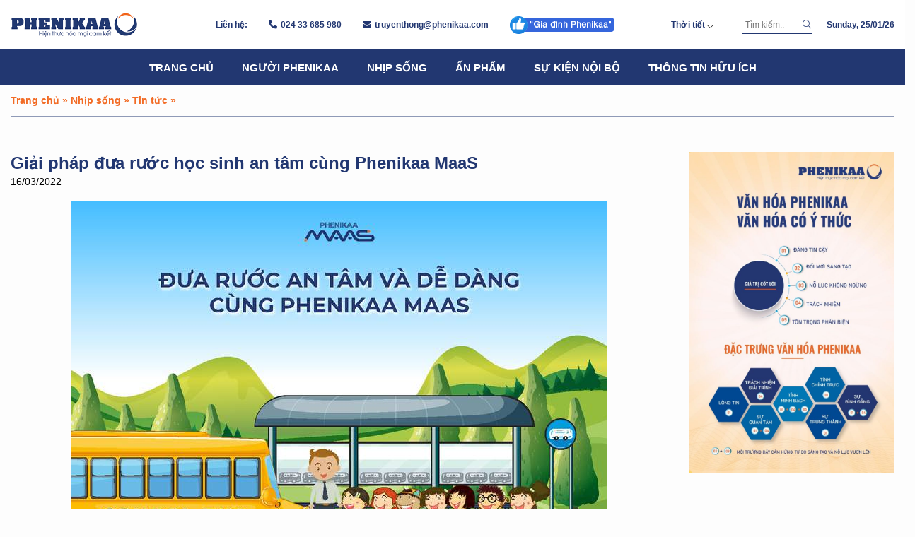

--- FILE ---
content_type: text/html; charset=UTF-8
request_url: https://giadinh.phenikaa.com/giai-phap-dua-ruoc-hoc-sinh-an-tam-cung-phenikaa-maas/
body_size: 18113
content:
<!doctype html>
<html lang="en-US">
<head>
	<!-- Global site tag (gtag.js) - Google Analytics -->
<script async src="https://www.googletagmanager.com/gtag/js?id=G-3H70XGPS6K"></script>
<script>
  window.dataLayer = window.dataLayer || [];
  function gtag(){dataLayer.push(arguments);}
  gtag('js', new Date());

  gtag('config', 'G-3H70XGPS6K');
	</script>
	<!-- Hotjar Tracking Code for giadinh.phenikaa.com -->
<script>
    (function(h,o,t,j,a,r){
        h.hj=h.hj||function(){(h.hj.q=h.hj.q||[]).push(arguments)};
        h._hjSettings={hjid:2540687,hjsv:6};
        a=o.getElementsByTagName('head')[0];
        r=o.createElement('script');r.async=1;
        r.src=t+h._hjSettings.hjid+j+h._hjSettings.hjsv;
        a.appendChild(r);
    })(window,document,'https://static.hotjar.com/c/hotjar-','.js?sv=');
</script>
    <meta charset="UTF-8">
    <meta content="width=device-width, initial-scale=1, maximum-scale=3" name="viewport">
    <meta name='robots' content='index, follow, max-image-preview:large, max-snippet:-1, max-video-preview:-1' />

	<!-- This site is optimized with the Yoast SEO plugin v23.6 - https://yoast.com/wordpress/plugins/seo/ -->
	<title>Giải pháp đưa rước học sinh an tâm cùng Phenikaa MaaS - Phenikaa</title>
	<link rel="canonical" href="https://giadinh.phenikaa.com/giai-phap-dua-ruoc-hoc-sinh-an-tam-cung-phenikaa-maas/" />
	<meta property="og:locale" content="en_US" />
	<meta property="og:type" content="article" />
	<meta property="og:title" content="Giải pháp đưa rước học sinh an tâm cùng Phenikaa MaaS" />
	<meta property="og:description" content="Vì sao nên lựa chọn giải pháp BMS? Thông thường, dịch vụ đưa rước học sinh thường được thực hiện với quy trình khá thủ công. Trong đó, việc điểm danh sẽ được thực hiện trong mỗi lượt đi &#8211; về bằng tay. Người nhà cũng không thể nắm bắt được lộ trình hay giờ [&hellip;]" />
	<meta property="og:url" content="https://giadinh.phenikaa.com/giai-phap-dua-ruoc-hoc-sinh-an-tam-cung-phenikaa-maas/" />
	<meta property="og:site_name" content="Phenikaa" />
	<meta property="article:published_time" content="2022-03-16T01:58:03+00:00" />
	<meta property="article:modified_time" content="2022-03-16T01:59:01+00:00" />
	<meta property="og:image" content="https://giadinh.phenikaa.com/wp-content/uploads/2022/03/1-01-new.jpg" />
	<meta property="og:image:width" content="758" />
	<meta property="og:image:height" content="524" />
	<meta property="og:image:type" content="image/jpeg" />
	<meta name="author" content="Nhung" />
	<meta name="twitter:card" content="summary_large_image" />
	<meta name="twitter:title" content="Giải pháp đưa rước học sinh an tâm cùng Phenikaa MaaS" />
	<meta name="twitter:image" content="https://giadinh.phenikaa.com/wp-content/uploads/2022/03/1-01-new.jpg" />
	<meta name="twitter:label1" content="Written by" />
	<meta name="twitter:data1" content="Nhung" />
	<meta name="twitter:label2" content="Est. reading time" />
	<meta name="twitter:data2" content="6 minutes" />
	<script type="application/ld+json" class="yoast-schema-graph">{"@context":"https://schema.org","@graph":[{"@type":"Article","@id":"https://giadinh.phenikaa.com/giai-phap-dua-ruoc-hoc-sinh-an-tam-cung-phenikaa-maas/#article","isPartOf":{"@id":"https://giadinh.phenikaa.com/giai-phap-dua-ruoc-hoc-sinh-an-tam-cung-phenikaa-maas/"},"author":{"name":"Nhung","@id":"https://giadinh.phenikaa.com/#/schema/person/22f8227b24d2293b7d5173f259b2bd96"},"headline":"Giải pháp đưa rước học sinh an tâm cùng Phenikaa MaaS","datePublished":"2022-03-16T01:58:03+00:00","dateModified":"2022-03-16T01:59:01+00:00","mainEntityOfPage":{"@id":"https://giadinh.phenikaa.com/giai-phap-dua-ruoc-hoc-sinh-an-tam-cung-phenikaa-maas/"},"wordCount":1266,"commentCount":0,"publisher":{"@id":"https://giadinh.phenikaa.com/#organization"},"image":{"@id":"https://giadinh.phenikaa.com/giai-phap-dua-ruoc-hoc-sinh-an-tam-cung-phenikaa-maas/#primaryimage"},"thumbnailUrl":"https://giadinh.phenikaa.com/wp-content/uploads/2022/03/1-01-new.jpg","articleSection":["Tin tức","Tin đơn vị thành viên","Công nghệ"],"inLanguage":"en-US","potentialAction":[{"@type":"CommentAction","name":"Comment","target":["https://giadinh.phenikaa.com/giai-phap-dua-ruoc-hoc-sinh-an-tam-cung-phenikaa-maas/#respond"]}]},{"@type":"WebPage","@id":"https://giadinh.phenikaa.com/giai-phap-dua-ruoc-hoc-sinh-an-tam-cung-phenikaa-maas/","url":"https://giadinh.phenikaa.com/giai-phap-dua-ruoc-hoc-sinh-an-tam-cung-phenikaa-maas/","name":"Giải pháp đưa rước học sinh an tâm cùng Phenikaa MaaS - Phenikaa","isPartOf":{"@id":"https://giadinh.phenikaa.com/#website"},"primaryImageOfPage":{"@id":"https://giadinh.phenikaa.com/giai-phap-dua-ruoc-hoc-sinh-an-tam-cung-phenikaa-maas/#primaryimage"},"image":{"@id":"https://giadinh.phenikaa.com/giai-phap-dua-ruoc-hoc-sinh-an-tam-cung-phenikaa-maas/#primaryimage"},"thumbnailUrl":"https://giadinh.phenikaa.com/wp-content/uploads/2022/03/1-01-new.jpg","datePublished":"2022-03-16T01:58:03+00:00","dateModified":"2022-03-16T01:59:01+00:00","breadcrumb":{"@id":"https://giadinh.phenikaa.com/giai-phap-dua-ruoc-hoc-sinh-an-tam-cung-phenikaa-maas/#breadcrumb"},"inLanguage":"en-US","potentialAction":[{"@type":"ReadAction","target":["https://giadinh.phenikaa.com/giai-phap-dua-ruoc-hoc-sinh-an-tam-cung-phenikaa-maas/"]}]},{"@type":"ImageObject","inLanguage":"en-US","@id":"https://giadinh.phenikaa.com/giai-phap-dua-ruoc-hoc-sinh-an-tam-cung-phenikaa-maas/#primaryimage","url":"https://giadinh.phenikaa.com/wp-content/uploads/2022/03/1-01-new.jpg","contentUrl":"https://giadinh.phenikaa.com/wp-content/uploads/2022/03/1-01-new.jpg","width":758,"height":524},{"@type":"BreadcrumbList","@id":"https://giadinh.phenikaa.com/giai-phap-dua-ruoc-hoc-sinh-an-tam-cung-phenikaa-maas/#breadcrumb","itemListElement":[{"@type":"ListItem","position":1,"name":"Trang chủ","item":"https://giadinh.phenikaa.com/"},{"@type":"ListItem","position":2,"name":"Nhịp sống","item":"https://giadinh.phenikaa.com/nhip-song/"},{"@type":"ListItem","position":3,"name":"Tin tức","item":"https://giadinh.phenikaa.com/nhip-song/tin-tuc/"},{"@type":"ListItem","position":4,"name":"Giải pháp đưa rước học sinh an tâm cùng Phenikaa MaaS"}]},{"@type":"WebSite","@id":"https://giadinh.phenikaa.com/#website","url":"https://giadinh.phenikaa.com/","name":"Phenikaa","description":"Gia đình Phenikaa","publisher":{"@id":"https://giadinh.phenikaa.com/#organization"},"potentialAction":[{"@type":"SearchAction","target":{"@type":"EntryPoint","urlTemplate":"https://giadinh.phenikaa.com/?s={search_term_string}"},"query-input":{"@type":"PropertyValueSpecification","valueRequired":true,"valueName":"search_term_string"}}],"inLanguage":"en-US"},{"@type":"Organization","@id":"https://giadinh.phenikaa.com/#organization","name":"Phenikaa","url":"https://giadinh.phenikaa.com/","logo":{"@type":"ImageObject","inLanguage":"en-US","@id":"https://giadinh.phenikaa.com/#/schema/logo/image/","url":"https://giadinh.phenikaa.com/wp-content/uploads/2021/06/Logo-Phenikaa.png","contentUrl":"https://giadinh.phenikaa.com/wp-content/uploads/2021/06/Logo-Phenikaa.png","width":162,"height":50,"caption":"Phenikaa"},"image":{"@id":"https://giadinh.phenikaa.com/#/schema/logo/image/"}},{"@type":"Person","@id":"https://giadinh.phenikaa.com/#/schema/person/22f8227b24d2293b7d5173f259b2bd96","name":"Nhung"}]}</script>
	<!-- / Yoast SEO plugin. -->


<link rel="alternate" type="application/rss+xml" title="Phenikaa &raquo; Giải pháp đưa rước học sinh an tâm cùng Phenikaa MaaS Comments Feed" href="https://giadinh.phenikaa.com/giai-phap-dua-ruoc-hoc-sinh-an-tam-cung-phenikaa-maas/feed/" />
<link rel="alternate" title="oEmbed (JSON)" type="application/json+oembed" href="https://giadinh.phenikaa.com/wp-json/oembed/1.0/embed?url=https%3A%2F%2Fgiadinh.phenikaa.com%2Fgiai-phap-dua-ruoc-hoc-sinh-an-tam-cung-phenikaa-maas%2F" />
<link rel="alternate" title="oEmbed (XML)" type="text/xml+oembed" href="https://giadinh.phenikaa.com/wp-json/oembed/1.0/embed?url=https%3A%2F%2Fgiadinh.phenikaa.com%2Fgiai-phap-dua-ruoc-hoc-sinh-an-tam-cung-phenikaa-maas%2F&#038;format=xml" />
<style id='wp-img-auto-sizes-contain-inline-css' type='text/css'>
img:is([sizes=auto i],[sizes^="auto," i]){contain-intrinsic-size:3000px 1500px}
/*# sourceURL=wp-img-auto-sizes-contain-inline-css */
</style>
<style id='classic-theme-styles-inline-css' type='text/css'>
/*! This file is auto-generated */
.wp-block-button__link{color:#fff;background-color:#32373c;border-radius:9999px;box-shadow:none;text-decoration:none;padding:calc(.667em + 2px) calc(1.333em + 2px);font-size:1.125em}.wp-block-file__button{background:#32373c;color:#fff;text-decoration:none}
/*# sourceURL=/wp-includes/css/classic-themes.min.css */
</style>
<link rel='stylesheet' id='cf7-polls-css' href='https://giadinh.phenikaa.com/wp-content/plugins/contact-form-7-polls/frontend/css/cf7-polls.css' type='text/css' media='all' />
<link rel='stylesheet' id='contact-form-7-css' href='https://giadinh.phenikaa.com/wp-content/plugins/contact-form-7/includes/css/styles.css' type='text/css' media='all' />
<link rel='stylesheet' id='simple-weather-css' href='https://giadinh.phenikaa.com/wp-content/plugins/simple-weather/css/simple-weather.css' type='text/css' media='all' />
<link rel='stylesheet' id='heateor_sss_frontend_css-css' href='https://giadinh.phenikaa.com/wp-content/plugins/sassy-social-share/public/css/sassy-social-share-public.css' type='text/css' media='all' />
<style id='heateor_sss_frontend_css-inline-css' type='text/css'>
.heateor_sss_button_instagram span.heateor_sss_svg,a.heateor_sss_instagram span.heateor_sss_svg{background:radial-gradient(circle at 30% 107%,#fdf497 0,#fdf497 5%,#fd5949 45%,#d6249f 60%,#285aeb 90%)}div.heateor_sss_horizontal_sharing a.heateor_sss_button_instagram span{background:#223771!important;}div.heateor_sss_standard_follow_icons_container a.heateor_sss_button_instagram span{background:#223771}div.heateor_sss_horizontal_sharing a.heateor_sss_button_instagram span:hover{background:#223771!important;}div.heateor_sss_standard_follow_icons_container a.heateor_sss_button_instagram span:hover{background:#223771}.heateor_sss_horizontal_sharing .heateor_sss_svg,.heateor_sss_standard_follow_icons_container .heateor_sss_svg{background-color:#223771!important;background:#223771!important;color:#fff;border-width:0px;border-style:solid;border-color:transparent}.heateor_sss_horizontal_sharing .heateorSssTCBackground{color:#666}div.heateor_sss_horizontal_sharing span.heateor_sss_svg svg:hover path:not(.heateor_sss_no_fill),div.heateor_sss_horizontal_sharing span.heateor_sss_svg svg:hover ellipse, div.heateor_sss_horizontal_sharing span.heateor_sss_svg svg:hover circle, div.heateor_sss_horizontal_sharing span.heateor_sss_svg svg:hover polygon, div.heateor_sss_horizontal_sharing span.heateor_sss_svg svg:hover rect:not(.heateor_sss_no_fill){fill:#f26c26}div.heateor_sss_horizontal_sharing span.heateor_sss_svg svg:hover path.heateor_sss_svg_stroke, div.heateor_sss_horizontal_sharing span.heateor_sss_svg svg:hover rect.heateor_sss_svg_stroke{stroke:#f26c26}.heateor_sss_horizontal_sharing span.heateor_sss_svg:hover,.heateor_sss_standard_follow_icons_container span.heateor_sss_svg:hover{background-color:#223771!important;background:#223771!importantcolor:#f26c26;border-color:transparent;}.heateor_sss_vertical_sharing span.heateor_sss_svg,.heateor_sss_floating_follow_icons_container span.heateor_sss_svg{color:#fff;border-width:0px;border-style:solid;border-color:transparent;}.heateor_sss_vertical_sharing .heateorSssTCBackground{color:#666;}.heateor_sss_vertical_sharing span.heateor_sss_svg:hover,.heateor_sss_floating_follow_icons_container span.heateor_sss_svg:hover{border-color:transparent;}@media screen and (max-width:783px) {.heateor_sss_vertical_sharing{display:none!important}}
/*# sourceURL=heateor_sss_frontend_css-inline-css */
</style>
<link rel='stylesheet' id='kc-general-css' href='https://giadinh.phenikaa.com/wp-content/plugins/kingcomposer/assets/frontend/css/kingcomposer.min.css' type='text/css' media='all' />
<link rel='stylesheet' id='kc-animate-css' href='https://giadinh.phenikaa.com/wp-content/plugins/kingcomposer/assets/css/animate.css' type='text/css' media='all' />
<link rel='stylesheet' id='kc-icon-1-css' href='https://giadinh.phenikaa.com/wp-content/themes/vnthemes/css/fontawesome.pro.min.css' type='text/css' media='all' />
<link rel='stylesheet' id='kc-icon-2-css' href='https://giadinh.phenikaa.com/wp-content/plugins/kingcomposer/assets/css/icons.css' type='text/css' media='all' />
<script type="text/javascript" src="https://giadinh.phenikaa.com/wp-includes/js/jquery/jquery.min.js" id="jquery-core-js"></script>
<script type="text/javascript" src="https://giadinh.phenikaa.com/wp-includes/js/jquery/jquery-migrate.min.js" id="jquery-migrate-js"></script>
<script type="text/javascript" id="cf7-polls-js-extra">
/* <![CDATA[ */
var cf7_poll = {"ajax_url":"https://giadinh.phenikaa.com/wp-admin/admin-ajax.php"};
//# sourceURL=cf7-polls-js-extra
/* ]]> */
</script>
<script type="text/javascript" src="https://giadinh.phenikaa.com/wp-content/plugins/contact-form-7-polls/frontend/js/cf7-polls.js" id="cf7-polls-js"></script>
<link rel="https://api.w.org/" href="https://giadinh.phenikaa.com/wp-json/" /><link rel="alternate" title="JSON" type="application/json" href="https://giadinh.phenikaa.com/wp-json/wp/v2/posts/7497" /><link rel='shortlink' href='https://giadinh.phenikaa.com/?p=7497' />
<meta property="fb:app_id" content="521166019192983"/><script type="text/javascript">var kc_script_data={ajax_url:"https://giadinh.phenikaa.com/wp-admin/admin-ajax.php"}</script><style type='text/css'>
			iframe{
				max-width: 100%;
				border: 0px;
			}
		</style><link rel="icon" href="https://giadinh.phenikaa.com/wp-content/uploads/2021/06/cropped-logo-001-32x32.png" sizes="32x32" />
<link rel="icon" href="https://giadinh.phenikaa.com/wp-content/uploads/2021/06/cropped-logo-001-192x192.png" sizes="192x192" />
<link rel="apple-touch-icon" href="https://giadinh.phenikaa.com/wp-content/uploads/2021/06/cropped-logo-001-180x180.png" />
<meta name="msapplication-TileImage" content="https://giadinh.phenikaa.com/wp-content/uploads/2021/06/cropped-logo-001-270x270.png" />
		<style type="text/css" id="wp-custom-css">
			body .mlw_qmn_timer {
	right: auto !important;
	left: 15px;
	background: #223771;
}

.qsm_questions_answers_section {
	display: none !important;
}

.raplyric {
	width: 33%;
	float: left;
	padding: 10px;
}
.img-col{
	float:left;
	width:50%;
	padding:15px;
}		</style>
		    <link rel="stylesheet" type="text/css" href="https://giadinh.phenikaa.com/wp-content/themes/vnthemes/style.css" media="screen"/>

    
<style id='global-styles-inline-css' type='text/css'>
:root{--wp--preset--aspect-ratio--square: 1;--wp--preset--aspect-ratio--4-3: 4/3;--wp--preset--aspect-ratio--3-4: 3/4;--wp--preset--aspect-ratio--3-2: 3/2;--wp--preset--aspect-ratio--2-3: 2/3;--wp--preset--aspect-ratio--16-9: 16/9;--wp--preset--aspect-ratio--9-16: 9/16;--wp--preset--color--black: #000000;--wp--preset--color--cyan-bluish-gray: #abb8c3;--wp--preset--color--white: #ffffff;--wp--preset--color--pale-pink: #f78da7;--wp--preset--color--vivid-red: #cf2e2e;--wp--preset--color--luminous-vivid-orange: #ff6900;--wp--preset--color--luminous-vivid-amber: #fcb900;--wp--preset--color--light-green-cyan: #7bdcb5;--wp--preset--color--vivid-green-cyan: #00d084;--wp--preset--color--pale-cyan-blue: #8ed1fc;--wp--preset--color--vivid-cyan-blue: #0693e3;--wp--preset--color--vivid-purple: #9b51e0;--wp--preset--gradient--vivid-cyan-blue-to-vivid-purple: linear-gradient(135deg,rgb(6,147,227) 0%,rgb(155,81,224) 100%);--wp--preset--gradient--light-green-cyan-to-vivid-green-cyan: linear-gradient(135deg,rgb(122,220,180) 0%,rgb(0,208,130) 100%);--wp--preset--gradient--luminous-vivid-amber-to-luminous-vivid-orange: linear-gradient(135deg,rgb(252,185,0) 0%,rgb(255,105,0) 100%);--wp--preset--gradient--luminous-vivid-orange-to-vivid-red: linear-gradient(135deg,rgb(255,105,0) 0%,rgb(207,46,46) 100%);--wp--preset--gradient--very-light-gray-to-cyan-bluish-gray: linear-gradient(135deg,rgb(238,238,238) 0%,rgb(169,184,195) 100%);--wp--preset--gradient--cool-to-warm-spectrum: linear-gradient(135deg,rgb(74,234,220) 0%,rgb(151,120,209) 20%,rgb(207,42,186) 40%,rgb(238,44,130) 60%,rgb(251,105,98) 80%,rgb(254,248,76) 100%);--wp--preset--gradient--blush-light-purple: linear-gradient(135deg,rgb(255,206,236) 0%,rgb(152,150,240) 100%);--wp--preset--gradient--blush-bordeaux: linear-gradient(135deg,rgb(254,205,165) 0%,rgb(254,45,45) 50%,rgb(107,0,62) 100%);--wp--preset--gradient--luminous-dusk: linear-gradient(135deg,rgb(255,203,112) 0%,rgb(199,81,192) 50%,rgb(65,88,208) 100%);--wp--preset--gradient--pale-ocean: linear-gradient(135deg,rgb(255,245,203) 0%,rgb(182,227,212) 50%,rgb(51,167,181) 100%);--wp--preset--gradient--electric-grass: linear-gradient(135deg,rgb(202,248,128) 0%,rgb(113,206,126) 100%);--wp--preset--gradient--midnight: linear-gradient(135deg,rgb(2,3,129) 0%,rgb(40,116,252) 100%);--wp--preset--font-size--small: 13px;--wp--preset--font-size--medium: 20px;--wp--preset--font-size--large: 36px;--wp--preset--font-size--x-large: 42px;--wp--preset--spacing--20: 0.44rem;--wp--preset--spacing--30: 0.67rem;--wp--preset--spacing--40: 1rem;--wp--preset--spacing--50: 1.5rem;--wp--preset--spacing--60: 2.25rem;--wp--preset--spacing--70: 3.38rem;--wp--preset--spacing--80: 5.06rem;--wp--preset--shadow--natural: 6px 6px 9px rgba(0, 0, 0, 0.2);--wp--preset--shadow--deep: 12px 12px 50px rgba(0, 0, 0, 0.4);--wp--preset--shadow--sharp: 6px 6px 0px rgba(0, 0, 0, 0.2);--wp--preset--shadow--outlined: 6px 6px 0px -3px rgb(255, 255, 255), 6px 6px rgb(0, 0, 0);--wp--preset--shadow--crisp: 6px 6px 0px rgb(0, 0, 0);}:where(.is-layout-flex){gap: 0.5em;}:where(.is-layout-grid){gap: 0.5em;}body .is-layout-flex{display: flex;}.is-layout-flex{flex-wrap: wrap;align-items: center;}.is-layout-flex > :is(*, div){margin: 0;}body .is-layout-grid{display: grid;}.is-layout-grid > :is(*, div){margin: 0;}:where(.wp-block-columns.is-layout-flex){gap: 2em;}:where(.wp-block-columns.is-layout-grid){gap: 2em;}:where(.wp-block-post-template.is-layout-flex){gap: 1.25em;}:where(.wp-block-post-template.is-layout-grid){gap: 1.25em;}.has-black-color{color: var(--wp--preset--color--black) !important;}.has-cyan-bluish-gray-color{color: var(--wp--preset--color--cyan-bluish-gray) !important;}.has-white-color{color: var(--wp--preset--color--white) !important;}.has-pale-pink-color{color: var(--wp--preset--color--pale-pink) !important;}.has-vivid-red-color{color: var(--wp--preset--color--vivid-red) !important;}.has-luminous-vivid-orange-color{color: var(--wp--preset--color--luminous-vivid-orange) !important;}.has-luminous-vivid-amber-color{color: var(--wp--preset--color--luminous-vivid-amber) !important;}.has-light-green-cyan-color{color: var(--wp--preset--color--light-green-cyan) !important;}.has-vivid-green-cyan-color{color: var(--wp--preset--color--vivid-green-cyan) !important;}.has-pale-cyan-blue-color{color: var(--wp--preset--color--pale-cyan-blue) !important;}.has-vivid-cyan-blue-color{color: var(--wp--preset--color--vivid-cyan-blue) !important;}.has-vivid-purple-color{color: var(--wp--preset--color--vivid-purple) !important;}.has-black-background-color{background-color: var(--wp--preset--color--black) !important;}.has-cyan-bluish-gray-background-color{background-color: var(--wp--preset--color--cyan-bluish-gray) !important;}.has-white-background-color{background-color: var(--wp--preset--color--white) !important;}.has-pale-pink-background-color{background-color: var(--wp--preset--color--pale-pink) !important;}.has-vivid-red-background-color{background-color: var(--wp--preset--color--vivid-red) !important;}.has-luminous-vivid-orange-background-color{background-color: var(--wp--preset--color--luminous-vivid-orange) !important;}.has-luminous-vivid-amber-background-color{background-color: var(--wp--preset--color--luminous-vivid-amber) !important;}.has-light-green-cyan-background-color{background-color: var(--wp--preset--color--light-green-cyan) !important;}.has-vivid-green-cyan-background-color{background-color: var(--wp--preset--color--vivid-green-cyan) !important;}.has-pale-cyan-blue-background-color{background-color: var(--wp--preset--color--pale-cyan-blue) !important;}.has-vivid-cyan-blue-background-color{background-color: var(--wp--preset--color--vivid-cyan-blue) !important;}.has-vivid-purple-background-color{background-color: var(--wp--preset--color--vivid-purple) !important;}.has-black-border-color{border-color: var(--wp--preset--color--black) !important;}.has-cyan-bluish-gray-border-color{border-color: var(--wp--preset--color--cyan-bluish-gray) !important;}.has-white-border-color{border-color: var(--wp--preset--color--white) !important;}.has-pale-pink-border-color{border-color: var(--wp--preset--color--pale-pink) !important;}.has-vivid-red-border-color{border-color: var(--wp--preset--color--vivid-red) !important;}.has-luminous-vivid-orange-border-color{border-color: var(--wp--preset--color--luminous-vivid-orange) !important;}.has-luminous-vivid-amber-border-color{border-color: var(--wp--preset--color--luminous-vivid-amber) !important;}.has-light-green-cyan-border-color{border-color: var(--wp--preset--color--light-green-cyan) !important;}.has-vivid-green-cyan-border-color{border-color: var(--wp--preset--color--vivid-green-cyan) !important;}.has-pale-cyan-blue-border-color{border-color: var(--wp--preset--color--pale-cyan-blue) !important;}.has-vivid-cyan-blue-border-color{border-color: var(--wp--preset--color--vivid-cyan-blue) !important;}.has-vivid-purple-border-color{border-color: var(--wp--preset--color--vivid-purple) !important;}.has-vivid-cyan-blue-to-vivid-purple-gradient-background{background: var(--wp--preset--gradient--vivid-cyan-blue-to-vivid-purple) !important;}.has-light-green-cyan-to-vivid-green-cyan-gradient-background{background: var(--wp--preset--gradient--light-green-cyan-to-vivid-green-cyan) !important;}.has-luminous-vivid-amber-to-luminous-vivid-orange-gradient-background{background: var(--wp--preset--gradient--luminous-vivid-amber-to-luminous-vivid-orange) !important;}.has-luminous-vivid-orange-to-vivid-red-gradient-background{background: var(--wp--preset--gradient--luminous-vivid-orange-to-vivid-red) !important;}.has-very-light-gray-to-cyan-bluish-gray-gradient-background{background: var(--wp--preset--gradient--very-light-gray-to-cyan-bluish-gray) !important;}.has-cool-to-warm-spectrum-gradient-background{background: var(--wp--preset--gradient--cool-to-warm-spectrum) !important;}.has-blush-light-purple-gradient-background{background: var(--wp--preset--gradient--blush-light-purple) !important;}.has-blush-bordeaux-gradient-background{background: var(--wp--preset--gradient--blush-bordeaux) !important;}.has-luminous-dusk-gradient-background{background: var(--wp--preset--gradient--luminous-dusk) !important;}.has-pale-ocean-gradient-background{background: var(--wp--preset--gradient--pale-ocean) !important;}.has-electric-grass-gradient-background{background: var(--wp--preset--gradient--electric-grass) !important;}.has-midnight-gradient-background{background: var(--wp--preset--gradient--midnight) !important;}.has-small-font-size{font-size: var(--wp--preset--font-size--small) !important;}.has-medium-font-size{font-size: var(--wp--preset--font-size--medium) !important;}.has-large-font-size{font-size: var(--wp--preset--font-size--large) !important;}.has-x-large-font-size{font-size: var(--wp--preset--font-size--x-large) !important;}
/*# sourceURL=global-styles-inline-css */
</style>
<link rel='stylesheet' id='dashicons-css' href='https://giadinh.phenikaa.com/wp-includes/css/dashicons.min.css' type='text/css' media='all' />
<link rel='stylesheet' id='thickbox-css' href='https://giadinh.phenikaa.com/wp-includes/js/thickbox/thickbox.css' type='text/css' media='all' />
<link rel='stylesheet' id='fancybox-css' href='https://giadinh.phenikaa.com/wp-content/themes/vnthemes/css/fancybox.min.css' type='text/css' media='' />
</head>
    

<body class="wp-singular post-template-default single single-post postid-7497 single-format-standard wp-custom-logo wp-theme-vnthemes kc-elm kc-css-system">
    
    
    <style type="text/css">@media only screen and (min-width: 1000px) and (max-width: 5000px){body.kc-css-system .kc-css-194269{width: 20%;}body.kc-css-system .kc-css-738346{width: 50%;}body.kc-css-system .kc-css-928617{width: 30%;}}body.kc-css-system .kc-css-53000{background: #ffffff;position: relative;}body.kc-css-system .kc-css-53000 >.kc-container{display: flex;flex-flow: wrap;align-items: center;}body.kc-css-system .kc-css-571835{width: auto;}body.kc-css-system .kc-css-513704 .icon{color: #b0b0b0;font-size: 30px;}body.kc-css-system .kc-css-513704{display: none;margin-left: auto;width: auto;}body.kc-css-system .kc-css-348408 .icon{color: #223771;font-size: 24px;}body.kc-css-system .kc-css-348408{display: none;margin-left: 20px;width: auto;}body.kc-css-system .kc-css-919816 .icon{color: #f26c26;font-size: 30px;}body.kc-css-system .kc-css-919816{display: none;margin-left: 20px;width: auto;}body.kc-css-system .kc-css-294839 i::before{font-family: FontAwesome;}body.kc-css-system .kc-css-294839 i{color: #223771;font-size: 12px;margin-right: 5px;}body.kc-css-system .kc-css-294839 .title{color: #223771;font-size: 12px;font-weight: 700;}body.kc-css-system .kc-css-294839 .item{display: flex;float: left;margin-left: 30px;}body.kc-css-system .kc-css-294839{display: flex;flex-flow: wrap;justify-content: center;align-items: center;white-space: nowrap;width: auto;flex: 1;}body.kc-css-system .kc-css-925336{position: relative;max-width: 360px;padding-top: 10px;padding-bottom: 10px;margin-left: auto;width: auto;}body.kc-css-system .kc-css-924575 .icon{font-size: 10px;margin-top: 3px;margin-left: 3px;}body.kc-css-system .kc-css-924575 .type{color: #223771;font-size: 12px;font-weight: 700;}body.kc-css-system .kc-css-924575{display: flex;align-items: center;width: auto;}body.kc-css-system .kc-css-734291 .icon{color: #dd3333;font-size: 24px;margin-top: 3px;margin-left: 3px;}body.kc-css-system .kc-css-734291 .type{color: #223771;font-size: 12px;font-weight: 700;}body.kc-css-system .kc-css-734291{display: none;align-items: center;width: auto;}body.kc-css-system .kc-css-800027{position: absolute;display: flex;width: 300px;background: #ffffff;border: 1px solid #f5f5f5;border-radius: 5px 5px 5px 5px;padding: 10px 10px 10px 10px;margin-top: 10px;top: 100%;left: 50%;transform: translateX(-50%);z-index: -1;}body.kc-css-system .kc-css-794198{margin-left: 40px;width: 100px;}body.kc-css-system .kc-css-422078 .type{color: #223771;font-size: 12px;font-weight: 700;}body.kc-css-system .kc-css-422078{margin-left: 20px;width: auto;}body.kc-css-system .kc-css-975117{background: #223771;}body.kc-css-system .kc-css-586414 .vnt_nav{display: flex;flex-flow: wrap;justify-content: center;align-items: center;}body.kc-css-system .kc-css-586414 .vnt_nav>li{position: relative;display: flex;float: left;flex-flow: wrap;align-items: center;}body.kc-css-system .kc-css-586414 .vnt_nav>li>a{color: #ffffff;font-size: 15px;line-height: 50px;font-weight: 700;text-transform: uppercase;position: relative;display: flex;float: left;width: 100%;height: 50px;padding-right: 20px;padding-left: 20px;}body.kc-css-system .kc-css-586414 .vnt_nav>li>a:hover{color: #f58220;}body.kc-css-system .kc-css-586414 .vnt_nav>li.current-menu-item>a,body.kc-css-system .kc-css-586414 .vnt_nav>li.current-menu-ancestor>a{color: #f58220;}body.kc-css-system .kc-css-586414 .sub-menu{display: flex;flex-flow: wrap;}body.kc-css-system .kc-css-586414 .sub-menu li{position: relative;display: flex;width: 100%;background-color: #ffffff;flex-flow: wrap;}body.kc-css-system .kc-css-586414 .sub-menu li a{font-weight: 700;float: left;width: 100%;padding: 10px 15px 10px 15px;}body.kc-css-system .kc-css-586414 .close_menu{display: none;}@media only screen and (max-width: 1024px){body.kc-css-system .kc-css-53000{position: fixed;box-shadow: 0px 0px 5px 0px rgba(0,0,0,0.15);;top: 0;left: 0;z-index: 99;}body.kc-css-system .kc-css-513704{display: flex;}body.kc-css-system .kc-css-348408{display: flex;}body.kc-css-system .kc-css-919816{display: flex;}body.kc-css-system .kc-css-294839{display: none;}body.kc-css-system .kc-css-925336{background: #ffffff;position: absolute;display: flex !important;padding-right: 15px;padding-left: 15px;flex-flow: wrap;justify-content: space-between;top: 100%;box-shadow: 0px 0px 5px 0px rgba(0,0,0,0.5);}body.kc-css-system .kc-css-734291{display: flex;}body.kc-css-system .kc-css-800027{position: initial;width: 100%;border: 0px hidden #ffffff;padding: 0px 0px 0px 0px;left: 0;transform: inherit;z-index: 9;visibility: visible;opacity: 1;}body.kc-css-system .kc-css-794198{display: none;}body.kc-css-system .kc-css-422078{display: none;}body.kc-css-system .kc-css-586414 .vnt_nav{height: 100%;flex-flow: wrap;align-items: baseline;align-content: flex-start;overflow-y: auto;}body.kc-css-system .kc-css-586414 .vnt_nav>li{width: 100%;border-top: 1px solid #dcdcdc;;}body.kc-css-system .kc-css-586414 .vnt_nav>li>a{color: #223771;}body.kc-css-system .kc-css-586414 .sub-menu{width: 100%;background-color: #f8f8f8;}body.kc-css-system .kc-css-586414 .sub-menu li{background-color: rgba(255, 255, 255, 0);border-top: 1px solid #dcdcdc;;}body.kc-css-system .kc-css-586414 .sub-menu li a{padding-left: 30px;}body.kc-css-system .kc-css-586414 .close_menu{color: #dd3333;font-size: 30px;display: flex;height: 50px;background: transparent url(https://giadinh.phenikaa.com/wp-content/uploads/2021/06/Logo-Phenikaa.png) top 5px left 20px/auto 40px no-repeat scroll;padding-right: 15px;justify-content: flex-end;align-items: center;}body.kc-css-system .kc-css-586414 .toggler{padding-right: 15px;padding-left: 30px;}body.kc-css-system .kc-css-586414{background: #ffffff;position: fixed;height: 100%;top: 0;left: 0;}}</style>
    <section id="main_header" class="kc-elm kc-css-53000 kc_row vnt_section hide_col">
        <div class="kc-row-container kc-container vnt_col">
        	<div  class="kc-elm kc-css-571835 vnt_image">
        <div class="thumb">
        <img src="https://giadinh.phenikaa.com/wp-content/uploads/2021/06/logoheader-180x40xc.png" alt="">
    </div>
                        <a href="https://giadinh.phenikaa.com/" title="Trang chủ" class="link"><span class="link_title">Trang chủ</span></a>
    </div>
<div  class="kc-elm kc-css-513704 vnt_title"  >
            
        <i class="icon fa-cloud-sun-rain"></i><button type="button" class="link" data-toggle="modal" data-target="#header_thoitiet"></button>        
    
    </div>

<div  class="kc-elm kc-css-348408 vnt_title"  >
            
        <i class="icon fa-user"></i><a href="https://giadinh.phenikaa.com/wp-login.php" class="link " title="Đăng nhập / Tài khoản" >Đăng nhập / Tài khoản</a>        
    
    </div>

<div  class="kc-elm kc-css-919816 vnt_title"  >
            
        <i class="icon fa-stream"></i><button type="button" class="link" data-toggle="modal" data-target="#menu_header"></button>        
    
    </div>


	<div  class="kc-elm kc-css-294839 vnt_list">

    <div class="item item_1">
    <div class="title">Liên hệ:</div>    </div>

    <div class="item item_2">
    <i class="icon fa-phone"></i><div class="title">024 33 685 980</div>    </div>

    <div class="item item_3">
    <i class="icon fa-envelope"></i><div class="title">truyenthong@phenikaa.com</div>    </div>

    <div class="item item_4">
    <div class="thumb"><img src="https://giadinh.phenikaa.com/wp-content/uploads/2021/06/header-like-facebook.png" alt="Like"></div><a href="https://www.facebook.com/GiadinhPhenikaa" title=""  target=_blank class="link"></a>    </div>
</div>

    <div id="header_thoitiet"  class="kc-elm kc-css-925336 vnt_element">
    
<div  class="kc-elm kc-css-924575 vnt_title"  >
            
        <div class="type">Thời tiết</div><i class="icon fa-chevron-down"></i>        
    
    </div>

<div  class="kc-elm kc-css-734291 vnt_title"  >
            
        <i class="icon fa-times"></i><button type="button" class="link" data-toggle="modal" data-target="#header_thoitiet"></button>        
    
    </div>
<div id=thoi_tiet class="kc-elm kc-css-800027 vntabs thoi_tiet">
    <ul class="vntabs_nav ">  
        <li class="vntabs_item vntabs_nav_item"><div class="title">Hà Nội</div></li><li class="vntabs_item vntabs_nav_item"><div class="title">Đà Nẵng</div></li><li class="vntabs_item vntabs_nav_item"><div class="title">Huế</div></li><li class="vntabs_item vntabs_nav_item"><div class="title">TP Hồ Chí Minh</div></li><li class="vntabs_item vntabs_nav_item"><div class="title">Đồng Nai</div></li>    </ul>
    <div class="kc-elm vntabs_content">
        <div class="kc-elm kc-css-845603 vntabs_cont">
    <div  class="kc-elm kc-css-932166 vnt_editor">
<div id="simple-weather--cdac7945c36c5e436b82c25d0743a82f" class="simple-weather simple-weather--vue" :style="atts.inline_css">
  <template v-if="style !== 'widget'">
    <span v-if="hasCurrentWeather()" class="simple-weather__day simple-weather__day--current">
      <span v-if="filter_var(atts.show_units)" class="simple-weather__date">{{current_weather.dt | momentjs( atts.date )}}</span>
      <i class="sw" :class="getWeatherIcon(current_weather)"></i>
      <em class="simple-weather__temp">{{current_weather.temp | temp}} &deg;<template v-if="filter_var(atts.show_units)">{{units}}</template>
      </em>
    </span>
    <template v-if="weather_feed">
      <span v-for="(day, index) in weather_feed" v-if="isDayVisible(index, day)" class="simple-weather__day">
        <span v-if="filter_var(atts.show_units)" class="simple-weather__date">{{day.dt | momentjs(atts.date)}}</span>
        <i class="sw" :class="getWeatherIcon(day)"></i>
        <em class="simple-weather__temp">{{day.temp | temp}} &deg;<em class="simple-weather__temp-min" v-if="filter_var(atts.night)">{{day.temp_min | temp}} &deg;</em><template v-if="filter_var(atts.show_units)">{{units}}</template></em>
      </span>
    </template>
    <template v-else>
      <span v-html="error" class="error"></span>
    </template>
  </template>
  <template v-else>
    <div class="simple-weather-widget" v-if="current_weather.name || weather_feed" :class="atts.inline_css ? 'simple-weather-widget--bg' : ''">
      <h4 class='widget_title' v-if="atts.title || current_weather.name" v-text="atts.title ? atts.title : current_weather.name"></h4>
      <div class="temp">
        <span v-if="current_weather.temp" class="degrees">{{current_weather.temp | temp}} &deg;</span>
        <span class="details">
          <template v-if="current_weather.humidity">Humidity: <em class="float-right">{{current_weather.humidity}}%</em><br></template>
          <template v-if="current_weather.clouds">Clouds: <em class="float-right">{{current_weather.clouds}}%</em><br></template>
          <template v-if="current_weather.wind">Wind <small>({{current_weather.wind.deg}})</small>:
          <em class="float-right">{{current_weather.wind.speed}}<small>{{units_wind}}</small></em></template>
        </span>
      </div>
      <div class="summary">{{current_weather.desc}}</div>
      <div class="simple-weather-table" v-if="weather_feed">
        <div v-for="(day, index) in weather_feed" v-if="index < atts.days" class="simple-weather-table__row">
					<div class="simple-weather-table__date">{{day.dt | momentjs(atts.date)}}</div>
					<div class="simple-weather-table__icon"><i class="sw" :class="getWeatherIcon(day)"></i></div>
					<div class="simple-weather-table__temp">
            {{day.temp | temp}}&deg;
            <span class="simple-weather-table__temp-min">{{day.temp_min | temp}} &deg;</span>
          </div>
        </div>
      </div>
    </div>
  </template>
</div>

</div>
</div>
<div class="kc-elm kc-css-519781 vntabs_cont">
    <div  class="kc-elm kc-css-96266 vnt_editor">
<div id="simple-weather--e951fe127258f650826338dc219ea0f8" class="simple-weather simple-weather--vue" :style="atts.inline_css">
  <template v-if="style !== 'widget'">
    <span v-if="hasCurrentWeather()" class="simple-weather__day simple-weather__day--current">
      <span v-if="filter_var(atts.show_units)" class="simple-weather__date">{{current_weather.dt | momentjs( atts.date )}}</span>
      <i class="sw" :class="getWeatherIcon(current_weather)"></i>
      <em class="simple-weather__temp">{{current_weather.temp | temp}} &deg;<template v-if="filter_var(atts.show_units)">{{units}}</template>
      </em>
    </span>
    <template v-if="weather_feed">
      <span v-for="(day, index) in weather_feed" v-if="isDayVisible(index, day)" class="simple-weather__day">
        <span v-if="filter_var(atts.show_units)" class="simple-weather__date">{{day.dt | momentjs(atts.date)}}</span>
        <i class="sw" :class="getWeatherIcon(day)"></i>
        <em class="simple-weather__temp">{{day.temp | temp}} &deg;<em class="simple-weather__temp-min" v-if="filter_var(atts.night)">{{day.temp_min | temp}} &deg;</em><template v-if="filter_var(atts.show_units)">{{units}}</template></em>
      </span>
    </template>
    <template v-else>
      <span v-html="error" class="error"></span>
    </template>
  </template>
  <template v-else>
    <div class="simple-weather-widget" v-if="current_weather.name || weather_feed" :class="atts.inline_css ? 'simple-weather-widget--bg' : ''">
      <h4 class='widget_title' v-if="atts.title || current_weather.name" v-text="atts.title ? atts.title : current_weather.name"></h4>
      <div class="temp">
        <span v-if="current_weather.temp" class="degrees">{{current_weather.temp | temp}} &deg;</span>
        <span class="details">
          <template v-if="current_weather.humidity">Humidity: <em class="float-right">{{current_weather.humidity}}%</em><br></template>
          <template v-if="current_weather.clouds">Clouds: <em class="float-right">{{current_weather.clouds}}%</em><br></template>
          <template v-if="current_weather.wind">Wind <small>({{current_weather.wind.deg}})</small>:
          <em class="float-right">{{current_weather.wind.speed}}<small>{{units_wind}}</small></em></template>
        </span>
      </div>
      <div class="summary">{{current_weather.desc}}</div>
      <div class="simple-weather-table" v-if="weather_feed">
        <div v-for="(day, index) in weather_feed" v-if="index < atts.days" class="simple-weather-table__row">
					<div class="simple-weather-table__date">{{day.dt | momentjs(atts.date)}}</div>
					<div class="simple-weather-table__icon"><i class="sw" :class="getWeatherIcon(day)"></i></div>
					<div class="simple-weather-table__temp">
            {{day.temp | temp}}&deg;
            <span class="simple-weather-table__temp-min">{{day.temp_min | temp}} &deg;</span>
          </div>
        </div>
      </div>
    </div>
  </template>
</div>
</div>
</div>
<div class="kc-elm kc-css-409013 vntabs_cont">
    <div  class="kc-elm kc-css-975382 vnt_editor">
<div id="simple-weather--712316f56cabb2b8fe688a5f72d244eb" class="simple-weather simple-weather--vue" :style="atts.inline_css">
  <template v-if="style !== 'widget'">
    <span v-if="hasCurrentWeather()" class="simple-weather__day simple-weather__day--current">
      <span v-if="filter_var(atts.show_units)" class="simple-weather__date">{{current_weather.dt | momentjs( atts.date )}}</span>
      <i class="sw" :class="getWeatherIcon(current_weather)"></i>
      <em class="simple-weather__temp">{{current_weather.temp | temp}} &deg;<template v-if="filter_var(atts.show_units)">{{units}}</template>
      </em>
    </span>
    <template v-if="weather_feed">
      <span v-for="(day, index) in weather_feed" v-if="isDayVisible(index, day)" class="simple-weather__day">
        <span v-if="filter_var(atts.show_units)" class="simple-weather__date">{{day.dt | momentjs(atts.date)}}</span>
        <i class="sw" :class="getWeatherIcon(day)"></i>
        <em class="simple-weather__temp">{{day.temp | temp}} &deg;<em class="simple-weather__temp-min" v-if="filter_var(atts.night)">{{day.temp_min | temp}} &deg;</em><template v-if="filter_var(atts.show_units)">{{units}}</template></em>
      </span>
    </template>
    <template v-else>
      <span v-html="error" class="error"></span>
    </template>
  </template>
  <template v-else>
    <div class="simple-weather-widget" v-if="current_weather.name || weather_feed" :class="atts.inline_css ? 'simple-weather-widget--bg' : ''">
      <h4 class='widget_title' v-if="atts.title || current_weather.name" v-text="atts.title ? atts.title : current_weather.name"></h4>
      <div class="temp">
        <span v-if="current_weather.temp" class="degrees">{{current_weather.temp | temp}} &deg;</span>
        <span class="details">
          <template v-if="current_weather.humidity">Humidity: <em class="float-right">{{current_weather.humidity}}%</em><br></template>
          <template v-if="current_weather.clouds">Clouds: <em class="float-right">{{current_weather.clouds}}%</em><br></template>
          <template v-if="current_weather.wind">Wind <small>({{current_weather.wind.deg}})</small>:
          <em class="float-right">{{current_weather.wind.speed}}<small>{{units_wind}}</small></em></template>
        </span>
      </div>
      <div class="summary">{{current_weather.desc}}</div>
      <div class="simple-weather-table" v-if="weather_feed">
        <div v-for="(day, index) in weather_feed" v-if="index < atts.days" class="simple-weather-table__row">
					<div class="simple-weather-table__date">{{day.dt | momentjs(atts.date)}}</div>
					<div class="simple-weather-table__icon"><i class="sw" :class="getWeatherIcon(day)"></i></div>
					<div class="simple-weather-table__temp">
            {{day.temp | temp}}&deg;
            <span class="simple-weather-table__temp-min">{{day.temp_min | temp}} &deg;</span>
          </div>
        </div>
      </div>
    </div>
  </template>
</div>

</div>
</div>
<div class="kc-elm kc-css-199537 vntabs_cont">
    <div  class="kc-elm kc-css-666263 vnt_editor">
<div id="simple-weather--9d1bb51bcebb48af1a4384cb60949583" class="simple-weather simple-weather--vue" :style="atts.inline_css">
  <template v-if="style !== 'widget'">
    <span v-if="hasCurrentWeather()" class="simple-weather__day simple-weather__day--current">
      <span v-if="filter_var(atts.show_units)" class="simple-weather__date">{{current_weather.dt | momentjs( atts.date )}}</span>
      <i class="sw" :class="getWeatherIcon(current_weather)"></i>
      <em class="simple-weather__temp">{{current_weather.temp | temp}} &deg;<template v-if="filter_var(atts.show_units)">{{units}}</template>
      </em>
    </span>
    <template v-if="weather_feed">
      <span v-for="(day, index) in weather_feed" v-if="isDayVisible(index, day)" class="simple-weather__day">
        <span v-if="filter_var(atts.show_units)" class="simple-weather__date">{{day.dt | momentjs(atts.date)}}</span>
        <i class="sw" :class="getWeatherIcon(day)"></i>
        <em class="simple-weather__temp">{{day.temp | temp}} &deg;<em class="simple-weather__temp-min" v-if="filter_var(atts.night)">{{day.temp_min | temp}} &deg;</em><template v-if="filter_var(atts.show_units)">{{units}}</template></em>
      </span>
    </template>
    <template v-else>
      <span v-html="error" class="error"></span>
    </template>
  </template>
  <template v-else>
    <div class="simple-weather-widget" v-if="current_weather.name || weather_feed" :class="atts.inline_css ? 'simple-weather-widget--bg' : ''">
      <h4 class='widget_title' v-if="atts.title || current_weather.name" v-text="atts.title ? atts.title : current_weather.name"></h4>
      <div class="temp">
        <span v-if="current_weather.temp" class="degrees">{{current_weather.temp | temp}} &deg;</span>
        <span class="details">
          <template v-if="current_weather.humidity">Humidity: <em class="float-right">{{current_weather.humidity}}%</em><br></template>
          <template v-if="current_weather.clouds">Clouds: <em class="float-right">{{current_weather.clouds}}%</em><br></template>
          <template v-if="current_weather.wind">Wind <small>({{current_weather.wind.deg}})</small>:
          <em class="float-right">{{current_weather.wind.speed}}<small>{{units_wind}}</small></em></template>
        </span>
      </div>
      <div class="summary">{{current_weather.desc}}</div>
      <div class="simple-weather-table" v-if="weather_feed">
        <div v-for="(day, index) in weather_feed" v-if="index < atts.days" class="simple-weather-table__row">
					<div class="simple-weather-table__date">{{day.dt | momentjs(atts.date)}}</div>
					<div class="simple-weather-table__icon"><i class="sw" :class="getWeatherIcon(day)"></i></div>
					<div class="simple-weather-table__temp">
            {{day.temp | temp}}&deg;
            <span class="simple-weather-table__temp-min">{{day.temp_min | temp}} &deg;</span>
          </div>
        </div>
      </div>
    </div>
  </template>
</div>

</div>
</div>
<div class="kc-elm kc-css-321928 vntabs_cont">
    <div  class="kc-elm kc-css-874522 vnt_editor">
<div id="simple-weather--8e614a8ff0db3a80c16f683713caf0c9" class="simple-weather simple-weather--vue" :style="atts.inline_css">
  <template v-if="style !== 'widget'">
    <span v-if="hasCurrentWeather()" class="simple-weather__day simple-weather__day--current">
      <span v-if="filter_var(atts.show_units)" class="simple-weather__date">{{current_weather.dt | momentjs( atts.date )}}</span>
      <i class="sw" :class="getWeatherIcon(current_weather)"></i>
      <em class="simple-weather__temp">{{current_weather.temp | temp}} &deg;<template v-if="filter_var(atts.show_units)">{{units}}</template>
      </em>
    </span>
    <template v-if="weather_feed">
      <span v-for="(day, index) in weather_feed" v-if="isDayVisible(index, day)" class="simple-weather__day">
        <span v-if="filter_var(atts.show_units)" class="simple-weather__date">{{day.dt | momentjs(atts.date)}}</span>
        <i class="sw" :class="getWeatherIcon(day)"></i>
        <em class="simple-weather__temp">{{day.temp | temp}} &deg;<em class="simple-weather__temp-min" v-if="filter_var(atts.night)">{{day.temp_min | temp}} &deg;</em><template v-if="filter_var(atts.show_units)">{{units}}</template></em>
      </span>
    </template>
    <template v-else>
      <span v-html="error" class="error"></span>
    </template>
  </template>
  <template v-else>
    <div class="simple-weather-widget" v-if="current_weather.name || weather_feed" :class="atts.inline_css ? 'simple-weather-widget--bg' : ''">
      <h4 class='widget_title' v-if="atts.title || current_weather.name" v-text="atts.title ? atts.title : current_weather.name"></h4>
      <div class="temp">
        <span v-if="current_weather.temp" class="degrees">{{current_weather.temp | temp}} &deg;</span>
        <span class="details">
          <template v-if="current_weather.humidity">Humidity: <em class="float-right">{{current_weather.humidity}}%</em><br></template>
          <template v-if="current_weather.clouds">Clouds: <em class="float-right">{{current_weather.clouds}}%</em><br></template>
          <template v-if="current_weather.wind">Wind <small>({{current_weather.wind.deg}})</small>:
          <em class="float-right">{{current_weather.wind.speed}}<small>{{units_wind}}</small></em></template>
        </span>
      </div>
      <div class="summary">{{current_weather.desc}}</div>
      <div class="simple-weather-table" v-if="weather_feed">
        <div v-for="(day, index) in weather_feed" v-if="index < atts.days" class="simple-weather-table__row">
					<div class="simple-weather-table__date">{{day.dt | momentjs(atts.date)}}</div>
					<div class="simple-weather-table__icon"><i class="sw" :class="getWeatherIcon(day)"></i></div>
					<div class="simple-weather-table__temp">
            {{day.temp | temp}}&deg;
            <span class="simple-weather-table__temp-min">{{day.temp_min | temp}} &deg;</span>
          </div>
        </div>
      </div>
    </div>
  </template>
</div>

</div>
</div>
    </div>
</div>
    </div>



	<div class="widget widget_search kc-elm kc-css-794198"><form role="search" method="GET" class="kc-elm search_form" action="https://giadinh.phenikaa.com">
	<input value="" name="s" id="search_field" class="search_field" type="search" placeholder="Tìm kiếm.." aria-label="Tìm kiếm">
    <button type="submit" class="search_submit"><i class="fa-search"></i></button>
</form></div>
<div  class="kc-elm kc-css-422078 vnt_title"  >
            
        <div class="type">Sunday, 25/01/26</div>        
    
    </div>


        </div>
    </section>


    <section id="main_menu" class="kc-elm kc-css-975117 kc_row vnt_section hide_col">
        <div class="kc-row-container kc-container vnt_col">
        	<div id="menu_header"  class="kc-elm kc-css-586414 vnt_menu">
        <a class="close_menu" href="#" onclick="" data-toggle="modal" data-target="#menu_header">
        <i class="fa-times"></i>
    </a>
            <ul id="nav_header" class="vnt_nav nav_header"><li id="menu-item-59" class="menu-item menu-item-type-post_type menu-item-object-page menu-item-home menu-item-59"><a href="https://giadinh.phenikaa.com/">Trang chủ</a></li>
<li id="menu-item-61" class="menu-item menu-item-type-taxonomy menu-item-object-category menu-item-has-children menu-item-61"><a href="https://giadinh.phenikaa.com/nguoi-phenikaa/">Người Phenikaa</a>
<ul class="sub-menu">
	<li id="menu-item-344" class="menu-item menu-item-type-custom menu-item-object-custom menu-item-344"><a href="https://giadinh.phenikaa.com/nguoi-phenikaa/chan-dung-nguoi-phenikaa/">Chân dung người Phenikaa</a></li>
	<li id="menu-item-345" class="menu-item menu-item-type-custom menu-item-object-custom menu-item-has-children menu-item-345"><a href="https://giadinh.phenikaa.com/nguoi-phenikaa/van-hoa/">Văn hóa Phenikaa</a>
	<ul class="sub-menu">
		<li id="menu-item-346" class="menu-item menu-item-type-custom menu-item-object-custom menu-item-346"><a href="https://giadinh.phenikaa.com/van-hoa-phenikaa/">Giới thiệu chung về văn hóa Phenikaa</a></li>
		<li id="menu-item-347" class="menu-item menu-item-type-custom menu-item-object-custom menu-item-347"><a href="https://giadinh.phenikaa.com/nguoi-phenikaa/van-hoa/van-hoa-doc/">Văn hóa đọc</a></li>
		<li id="menu-item-348" class="menu-item menu-item-type-custom menu-item-object-custom menu-item-348"><a href="https://giadinh.phenikaa.com/nguoi-phenikaa/van-hoa/van-hoa-phan-bien/">Văn hóa phản biện</a></li>
		<li id="menu-item-349" class="menu-item menu-item-type-custom menu-item-object-custom menu-item-349"><a href="https://giadinh.phenikaa.com/nguoi-phenikaa/van-hoa/van-hoa-hoc-tap/">Văn hóa học tập</a></li>
		<li id="menu-item-350" class="menu-item menu-item-type-custom menu-item-object-custom menu-item-350"><a href="https://giadinh.phenikaa.com/nguoi-phenikaa/van-hoa/van-hoa-nhan-van/">Văn hóa nhân văn</a></li>
	</ul>
</li>
</ul>
</li>
<li id="menu-item-62" class="menu-item menu-item-type-taxonomy menu-item-object-category current-post-ancestor menu-item-has-children menu-item-62"><a href="https://giadinh.phenikaa.com/nhip-song/">Nhịp sống</a>
<ul class="sub-menu">
	<li id="menu-item-351" class="menu-item menu-item-type-custom menu-item-object-custom menu-item-has-children menu-item-351"><a href="https://giadinh.phenikaa.com/nhip-song/tin-tuc/">Tin tức</a>
	<ul class="sub-menu">
		<li id="menu-item-352" class="menu-item menu-item-type-custom menu-item-object-custom menu-item-352"><a href="https://giadinh.phenikaa.com/nhip-song/tin-tuc/tin-tap-doan/">Tin tập đoàn</a></li>
		<li id="menu-item-353" class="menu-item menu-item-type-custom menu-item-object-custom menu-item-353"><a href="https://giadinh.phenikaa.com/nhip-song/tin-tuc/tin-don-vi-thanh-vien/">Tin đơn vị thành viên</a></li>
	</ul>
</li>
	<li id="menu-item-241" class="menu-item menu-item-type-taxonomy menu-item-object-category menu-item-has-children menu-item-241"><a href="https://giadinh.phenikaa.com/nhip-song/anh/">Ảnh</a>
	<ul class="sub-menu">
		<li id="menu-item-30757" class="menu-item menu-item-type-taxonomy menu-item-object-category menu-item-30757"><a href="https://giadinh.phenikaa.com/nhip-song/anh/nam-2025/">Năm 2025</a></li>
		<li id="menu-item-23798" class="menu-item menu-item-type-custom menu-item-object-custom menu-item-23798"><a href="https://giadinh.phenikaa.com/nhip-song/anh/2024-anh/">Năm 2024</a></li>
		<li id="menu-item-23799" class="menu-item menu-item-type-custom menu-item-object-custom menu-item-23799"><a href="https://giadinh.phenikaa.com/nhip-song/anh/nam-2023/">Năm 2023</a></li>
		<li id="menu-item-6454" class="menu-item menu-item-type-taxonomy menu-item-object-category menu-item-6454"><a href="https://giadinh.phenikaa.com/nhip-song/anh/anh-2022/">Năm 2022</a></li>
		<li id="menu-item-536" class="menu-item menu-item-type-taxonomy menu-item-object-category menu-item-536"><a href="https://giadinh.phenikaa.com/nhip-song/anh/anh-2021/">Năm 2021</a></li>
		<li id="menu-item-535" class="menu-item menu-item-type-taxonomy menu-item-object-category menu-item-535"><a href="https://giadinh.phenikaa.com/nhip-song/anh/anh-2020/">Năm 2020</a></li>
		<li id="menu-item-534" class="menu-item menu-item-type-taxonomy menu-item-object-category menu-item-534"><a href="https://giadinh.phenikaa.com/nhip-song/anh/anh-2019/">Năm 2019</a></li>
		<li id="menu-item-533" class="menu-item menu-item-type-taxonomy menu-item-object-category menu-item-533"><a href="https://giadinh.phenikaa.com/nhip-song/anh/anh-2018/">Năm 2018</a></li>
		<li id="menu-item-532" class="menu-item menu-item-type-taxonomy menu-item-object-category menu-item-532"><a href="https://giadinh.phenikaa.com/nhip-song/anh/anh-2017/">Năm 2017</a></li>
		<li id="menu-item-531" class="menu-item menu-item-type-taxonomy menu-item-object-category menu-item-531"><a href="https://giadinh.phenikaa.com/nhip-song/anh/anh-2010-2016/">Năm 2010-2016</a></li>
	</ul>
</li>
	<li id="menu-item-242" class="menu-item menu-item-type-taxonomy menu-item-object-category menu-item-has-children menu-item-242"><a href="https://giadinh.phenikaa.com/nhip-song/video/">Video</a>
	<ul class="sub-menu">
		<li id="menu-item-530" class="menu-item menu-item-type-taxonomy menu-item-object-category menu-item-530"><a href="https://giadinh.phenikaa.com/nhip-song/video/tap-doan-phenikaa/">Tập đoàn Phenikaa</a></li>
		<li id="menu-item-529" class="menu-item menu-item-type-taxonomy menu-item-object-category menu-item-529"><a href="https://giadinh.phenikaa.com/nhip-song/video/cong-nghe/">Công nghệ</a></li>
		<li id="menu-item-528" class="menu-item menu-item-type-taxonomy menu-item-object-category menu-item-528"><a href="https://giadinh.phenikaa.com/nhip-song/video/cong-nghiep/">Công nghiệp</a></li>
		<li id="menu-item-527" class="menu-item menu-item-type-taxonomy menu-item-object-category menu-item-527"><a href="https://giadinh.phenikaa.com/nhip-song/video/giao-duc-dao-tao/">Giáo dục đào tạo</a></li>
		<li id="menu-item-526" class="menu-item menu-item-type-taxonomy menu-item-object-category menu-item-526"><a href="https://giadinh.phenikaa.com/nhip-song/video/nghien-cuu-khoa-hoc/">Nghiên cứu khoa học</a></li>
		<li id="menu-item-525" class="menu-item menu-item-type-taxonomy menu-item-object-category menu-item-525"><a href="https://giadinh.phenikaa.com/nhip-song/video/van-hoa-phenikaa-video/">Văn hóa Phenikaa</a></li>
		<li id="menu-item-23802" class="menu-item menu-item-type-taxonomy menu-item-object-category menu-item-23802"><a href="https://giadinh.phenikaa.com/nhip-song/video/cham-soc-suc-khoe-phenikaa/">Chăm sóc sức khỏe Phenikaa</a></li>
		<li id="menu-item-23801" class="menu-item menu-item-type-taxonomy menu-item-object-category menu-item-23801"><a href="https://giadinh.phenikaa.com/nhip-song/video/ban-tin-chuyen-dong-phenikaa-video/">Chuyển động Phenikaa</a></li>
		<li id="menu-item-23800" class="menu-item menu-item-type-taxonomy menu-item-object-category menu-item-23800"><a href="https://giadinh.phenikaa.com/nhip-song/video/podcast-phenikaa/">Podcast Phenikaa</a></li>
	</ul>
</li>
</ul>
</li>
<li id="menu-item-60" class="menu-item menu-item-type-taxonomy menu-item-object-category menu-item-has-children menu-item-60"><a href="https://giadinh.phenikaa.com/an-pham/">Ấn phẩm</a>
<ul class="sub-menu">
	<li id="menu-item-240" class="menu-item menu-item-type-taxonomy menu-item-object-category menu-item-240"><a href="https://giadinh.phenikaa.com/an-pham/tap-san/">Tập san</a></li>
	<li id="menu-item-354" class="menu-item menu-item-type-custom menu-item-object-custom menu-item-354"><a href="https://giadinh.phenikaa.com/an-pham/quy-tac-ung-xu/">Quy tắc ứng xử</a></li>
	<li id="menu-item-355" class="menu-item menu-item-type-custom menu-item-object-custom menu-item-355"><a href="https://giadinh.phenikaa.com/so-tay-thuong-hieu/">Sổ tay thương hiệu</a></li>
</ul>
</li>
<li id="menu-item-63" class="menu-item menu-item-type-taxonomy menu-item-object-category menu-item-has-children menu-item-63"><a href="https://giadinh.phenikaa.com/su-kien-noi-bo/">Sự kiện nội bộ</a>
<ul class="sub-menu">
	<li id="menu-item-30756" class="menu-item menu-item-type-custom menu-item-object-custom menu-item-30756"><a href="https://giadinh.phenikaa.com/su-kien-noi-bo/2025/">Năm 2025</a></li>
	<li id="menu-item-23795" class="menu-item menu-item-type-custom menu-item-object-custom menu-item-23795"><a href="https://giadinh.phenikaa.com/su-kien-noi-bo/2024/">Năm 2024</a></li>
	<li id="menu-item-13482" class="menu-item menu-item-type-custom menu-item-object-custom menu-item-13482"><a href="https://giadinh.phenikaa.com/su-kien-noi-bo/2023/">Năm 2023</a></li>
	<li id="menu-item-6450" class="menu-item menu-item-type-custom menu-item-object-custom menu-item-6450"><a href="https://giadinh.phenikaa.com/su-kien-noi-bo/2022/">Năm 2022</a></li>
	<li id="menu-item-356" class="menu-item menu-item-type-custom menu-item-object-custom menu-item-356"><a href="https://giadinh.phenikaa.com/su-kien-noi-bo/2021/">Năm 2021</a></li>
	<li id="menu-item-357" class="menu-item menu-item-type-custom menu-item-object-custom menu-item-357"><a href="https://giadinh.phenikaa.com/su-kien-noi-bo/2020/">Năm 2020</a></li>
	<li id="menu-item-358" class="menu-item menu-item-type-custom menu-item-object-custom menu-item-358"><a href="https://giadinh.phenikaa.com/su-kien-noi-bo/2019/">Năm 2019</a></li>
	<li id="menu-item-359" class="menu-item menu-item-type-custom menu-item-object-custom menu-item-359"><a href="https://giadinh.phenikaa.com/su-kien-noi-bo/2018/">Năm 2018</a></li>
	<li id="menu-item-360" class="menu-item menu-item-type-custom menu-item-object-custom menu-item-360"><a href="https://giadinh.phenikaa.com/su-kien-noi-bo/2017/">Năm 2017</a></li>
	<li id="menu-item-361" class="menu-item menu-item-type-custom menu-item-object-custom menu-item-361"><a href="https://giadinh.phenikaa.com/su-kien-noi-bo/2010-2016/">Năm 2010 &#8211; 2016</a></li>
</ul>
</li>
<li id="menu-item-64" class="menu-item menu-item-type-taxonomy menu-item-object-category menu-item-has-children menu-item-64"><a href="https://giadinh.phenikaa.com/thong-tin-huu-ich/">Thông tin hữu ích</a>
<ul class="sub-menu">
	<li id="menu-item-362" class="menu-item menu-item-type-custom menu-item-object-custom menu-item-362"><a target="_blank" href="https://phenikaa.com/co-hoi-nghe-nghiep">Tuyển dụng</a></li>
	<li id="menu-item-363" class="menu-item menu-item-type-custom menu-item-object-custom menu-item-has-children menu-item-363"><a target="_blank">Tuyển sinh</a>
	<ul class="sub-menu">
		<li id="menu-item-367" class="menu-item menu-item-type-custom menu-item-object-custom menu-item-367"><a target="_blank" href="https://phenikaa.edu.vn/dang-ky-tuyen-sinh-truc-tuyen/">Trường PTLC Phenikaa</a></li>
		<li id="menu-item-368" class="menu-item menu-item-type-custom menu-item-object-custom menu-item-368"><a target="_blank" href="https://phenikaa-uni.edu.vn/vi/page/tuyen-sinh">Trường Đại học Phenikaa</a></li>
	</ul>
</li>
	<li id="menu-item-364" class="menu-item menu-item-type-custom menu-item-object-custom menu-item-has-children menu-item-364"><a href="https://giadinh.phenikaa.com/thong-tin-huu-ich/cam-nang-song/">Cẩm nang sống</a>
	<ul class="sub-menu">
		<li id="menu-item-369" class="menu-item menu-item-type-custom menu-item-object-custom menu-item-369"><a href="https://giadinh.phenikaa.com/thong-tin-huu-ich/cam-nang-song/kinh-nghiem-day-con/">Kinh nghiệm dạy con</a></li>
		<li id="menu-item-370" class="menu-item menu-item-type-custom menu-item-object-custom menu-item-370"><a href="https://giadinh.phenikaa.com/thong-tin-huu-ich/cam-nang-song/meo-vat-cuoc-song/">Mẹo vặt cuộc sống</a></li>
		<li id="menu-item-371" class="menu-item menu-item-type-custom menu-item-object-custom menu-item-371"><a href="https://giadinh.phenikaa.com/thong-tin-huu-ich/cam-nang-song/hat-giong-tam-hon/">Hạt giống tâm hồn</a></li>
	</ul>
</li>
	<li id="menu-item-365" class="menu-item menu-item-type-custom menu-item-object-custom menu-item-has-children menu-item-365"><a href="https://giadinh.phenikaa.com/thong-tin-huu-ich/giai-tri/">Giải trí</a>
	<ul class="sub-menu">
		<li id="menu-item-372" class="menu-item menu-item-type-custom menu-item-object-custom menu-item-372"><a href="https://giadinh.phenikaa.com/thong-tin-huu-ich/giai-tri/goc-van-tho/">Góc văn thơ</a></li>
		<li id="menu-item-373" class="menu-item menu-item-type-custom menu-item-object-custom menu-item-373"><a href="https://giadinh.phenikaa.com/thong-tin-huu-ich/giai-tri/goc-tra-chieu/">Góc trà chiều</a></li>
		<li id="menu-item-374" class="menu-item menu-item-type-custom menu-item-object-custom menu-item-374"><a href="https://giadinh.phenikaa.com/thong-tin-huu-ich/giai-tri/goc-giai-tri/">Góc giải trí</a></li>
	</ul>
</li>
	<li id="menu-item-366" class="menu-item menu-item-type-custom menu-item-object-custom menu-item-has-children menu-item-366"><a href="https://giadinh.phenikaa.com/lien-he-gop-y/">Liên hệ</a>
	<ul class="sub-menu">
		<li id="menu-item-375" class="menu-item menu-item-type-custom menu-item-object-custom menu-item-375"><a target="_blank" href="https://giadinh.phenikaa.com/lien-ket-trang">Liên kết trang</a></li>
		<li id="menu-item-377" class="menu-item menu-item-type-post_type menu-item-object-page menu-item-377"><a href="https://giadinh.phenikaa.com/lien-he-gop-y/">Liên hệ/Góp ý</a></li>
	</ul>
</li>
</ul>
</li>
</ul>        
</div>

        </div>
    </section>

    
    
		<style type="text/css">@media only screen and (min-width: 1000px) and (max-width: 5000px){body.kc-css-system .kc-css-362821{width: 70%;}body.kc-css-system .kc-css-945929{width: 30%;}}body.kc-css-system .kc-css-650316{padding-top: 50px;padding-bottom: 50px;}body.kc-css-system .kc-css-650316 >.kc-container{display: flex;padding-right: 0px;padding-left: 0px;flex-flow: wrap;}body.kc-css-system .kc-css-362821{width: 100%;flex: 1;}body.kc-css-system .kc-css-464638 .type{color: #223771;font-size: 24px;line-height: 30px;font-weight: 700;}body.kc-css-system .kc-css-235141{text-align: justify;margin-top: 15px;}body.kc-css-system .kc-css-445603 p{margin-top: 0px;margin-bottom: 10px;}body.kc-css-system .kc-css-445603{display: flex;margin-top: 30px;justify-content: flex-end;align-items: center;}body.kc-css-system .kc-css-670671 .type{color: #223771;font-size: 16px;font-weight: 700;text-transform: uppercase;}body.kc-css-system .kc-css-670671{border-top: 2px solid #0076ee;;padding-top: 15px;margin-top: 20px;}body.kc-css-system .kc-css-253989 .title a{color: #050505;}body.kc-css-system .kc-css-253989 .title a:hover{color: #f26c26;}body.kc-css-system .kc-css-253989 .title{font-weight: 700;margin-top: 8px;margin-bottom: 8px;}body.kc-css-system .kc-css-253989{display: grid;margin-top: 20px;grid-template-columns: repeat(3, 1fr);grid-gap: 30px;}body.kc-css-system .kc-css-945929{width: 320px;}body.kc-css-system .kc-css-654890 .thumb img{margin-bottom: 30px;}@media only screen and (max-width: 767px){body.kc-css-system .kc-css-945929{width: 100%;margin-top: 20px;}}@media only screen and (max-width: 479px){body.kc-css-system .kc-css-253989{grid-template-columns:  1fr;grid-gap: 20px;}}</style>
    	<style type="text/css">body.kc-css-system .kc-css-988391{display: flex;padding-right: 15px;padding-left: 15px;justify-content: center;justify-items: center;}body.kc-css-system .kc-css-564524{color: #f26c26;font-weight: 700;max-width: 1250px;border-bottom: 1px solid #8f9ab7;;padding-top: 10px;padding-bottom: 10px;}body.kc-css-system .kc-css-564524 a{color: #f26c26;}</style>
    <section id="main_breadcrumb" class="kc-elm kc-css-988391 kc_row vnt_section hide_col_cont">
    	<div  class="kc-elm kc-css-564524 vnt_editor">
<span><span><a href="https://giadinh.phenikaa.com/">Trang chủ</a></span> » <span><a href="https://giadinh.phenikaa.com/nhip-song/">Nhịp sống</a></span> » <span><a href="https://giadinh.phenikaa.com/nhip-song/tin-tuc/">Tin tức</a></span> » <span class="breadcrumb_last" aria-current="page">Giải pháp đưa rước học sinh an tâm cùng Phenikaa MaaS</span></span></div>


    </section>





    <section id="main_single" class="kc-elm kc-css-650316 kc_row vnt_section hide_col">
        <div class="kc-row-container kc-container vnt_col">
        	<div class="kc-elm kc-css-362821 kc_col-sm-8 kc_column kc_col-sm-8">
	
<div  class="kc-elm kc-css-464638 vnt_title"  >
        
        <h1 class="type">Giải pháp đưa rước học sinh an tâm cùng Phenikaa MaaS</h1>
        
    
    </div>
<div class="kc-elm kc-css-726856 post_date">
    16/03/2022</div>
 <div class="kc-elm kc-css-235141 vnt_the_content">
<p style="text-align: center;"><img fetchpriority="high" decoding="async" class="alignnone size-full wp-image-7498" src="https://giadinh.phenikaa.com/wp-content/uploads/2022/03/1-01-new.jpg" alt="" width="758" height="524" /></p>
<p style="text-align: justify;"><span style="font-size: 12pt; font-family: arial, helvetica, sans-serif;"><strong>Vì sao nên lựa chọn giải pháp BMS?</strong></span></p>
<p style="text-align: justify;"><span style="font-size: 12pt; font-family: arial, helvetica, sans-serif;">Thông thường, dịch vụ đưa rước học sinh thường được thực hiện với quy trình khá thủ công. Trong đó, việc điểm danh sẽ được thực hiện trong mỗi lượt đi &#8211; về bằng tay. Người nhà cũng không thể nắm bắt được lộ trình hay giờ giấc của các xe đưa rước, vì thế mỗi lượt sử dụng xe đưa rước đều phải canh giờ cẩn thận và chờ đợi.</span></p>
<p style="text-align: justify;"><span style="font-size: 12pt; font-family: arial, helvetica, sans-serif;">Giải pháp thông minh được thiết kế riêng cho hệ thống xe đưa rước sẽ giúp doanh nghiệp giải quyết các vấn đề trên. Chỉ với một hệ thống duy nhất, nơi tài xế, nhân viên phụ trách xe, nhà trường và phụ huynh sẽ cùng sử dụng. Các dữ liệu như vị trí xe, số lượng học sinh, thông tin học sinh đã lên xuống xe sẽ được cập nhật liên tục theo thời gian thực, từ đó tránh các trường hợp bỏ, sót học sinh trong quá trình đưa rước.</span></p>
<p style="text-align: justify;"><span style="font-size: 12pt; font-family: arial, helvetica, sans-serif;">BMS sẽ không chỉ giúp các doanh nghiệp tổ chức đưa rước học sinh thuận tiện hơn trong việc tối ưu hóa hiệu quả khai thác hệ thống xe, thời gian đưa rước hay chất lượng dịch vụ mà còn giúp nhà trường cùng phụ huynh an tâm hơn. Việc tất cả các thông tin đều được cập nhật lên hệ thống chung sẽ đảm bảo về tính minh bạch và kịp thời khi cần thông báo, điều chỉnh hay xử lí một sự cố bất ngờ nào đó.</span></p>
<p style="text-align: justify;"><span style="font-size: 12pt; font-family: arial, helvetica, sans-serif;"><strong>Các tính năng nổi bật của giải pháp</strong></span></p>
<p style="text-align: justify;"><span style="font-size: 12pt; font-family: arial, helvetica, sans-serif;">Hệ thống quản lý dành cho nhà vận hành với các lộ trình hoạt động của mỗi xe chi tiết từng trạm, hỗ trợ theo dõi tình trạng hoạt động theo thời gian thực. Đồng thời, hệ thống này cho phép quản lí các hình thức đưa rước song song chỉ trong một hệ thống duy nhất, để doanh nghiệp tối ưu quy trình vận hành mà vẫn có thể đảm bảo hiệu quả khai thác tốt nhất.</span></p>
<p style="text-align: justify;"><span style="font-size: 12pt; font-family: arial, helvetica, sans-serif;">Hệ thống tra cứu dành cho người nhà và học sinh, cho phép phụ huynh tra cứu thông tin tuyến xe, trạm xe, theo dõi vị trí xe đưa rước của trẻ theo lộ trình được cập nhật theo thời gian thực tế. Từ đó, phụ huynh sẽ an tâm và thuận tiện hơn khi sử dụng các hệ thống xe đưa rước mà không cần lo lắng về vấn đề giờ giấc hay điểm dừng không cố định như trong quá khứ.</span></p>
<p style="text-align: justify;"><span style="font-size: 12pt; font-family: arial, helvetica, sans-serif;">Trong dự án hợp tác giữa Phenikaa MaaS với đơn vị chuyên đưa rước học sinh SBS Bus, giải pháp BMS đã được ứng dụng một cách hiệu quả. Cụ thể, SBS Bus đã bắt đầu vận hành hệ thống kết hợp hai hình thức đưa rước độc lập bao gồm: đưa rước học sinh tận nhà và theo lộ trình các trạm được thiết kế sẵn. Từ đó nâng cao hiệu quả hoạt động và chất lượng trải nghiệm dịch vụ của phụ huynh và học sinh.</span></p>
<p style="text-align: justify;"><span style="font-size: 12pt; font-family: arial, helvetica, sans-serif;"><strong>Ưu điểm của giải pháp BMS từ Phenikaa MaaS</strong></span></p>
<ul style="text-align: justify;">
<li><span style="font-size: 12pt; font-family: arial, helvetica, sans-serif;">Quy trình đưa rước rõ ràng và minh bạch hơn với nền tảng quản lý chung giữa nhà trường, phụ huynh và doanh nghiệp đưa rước.</span></li>
<li><span style="font-size: 12pt; font-family: arial, helvetica, sans-serif;">Phụ huynh chủ động hơn trong quá trình giúp con đến trường.</span></li>
<li><span style="font-size: 12pt; font-family: arial, helvetica, sans-serif;">Xóa bỏ sự chờ đợi và lo lắng vì phụ huynh đã có thể kiểm tra thời gian ghé trạm của xe và biết được con đã lên xe hay xuống xe chưa.</span></li>
<li><span style="font-size: 12pt; font-family: arial, helvetica, sans-serif;">Cung cấp thông tin đưa đón kịp thời cho tài xế và nhân viên phụ trách.</span></li>
<li><span style="font-size: 12pt; font-family: arial, helvetica, sans-serif;">Cho phép phụ huynh trao đổi thông tin với thầy cô đưa đón học sinh trên xe.</span></li>
<li><span style="font-size: 12pt; font-family: arial, helvetica, sans-serif;">Hỗ trợ quản lý chi tiết thông tin của từng học sinh trên xe đưa đón, giúp nhà trường, phụ huynh, tài xế và nhân viên phụ trách thực hiện đúng trách nhiệm của mình.</span></li>
</ul>
<p style="text-align: justify;"><span style="font-size: 12pt; font-family: arial, helvetica, sans-serif;"><strong>Kết luận</strong></span></p>
<p style="text-align: justify;"><span style="font-size: 12pt; font-family: arial, helvetica, sans-serif;">Giải pháp đưa rước học sinh BMS từ Phenikaa MaaS tích hợp nhiều lợi ích và tính năng khác nhau, cho phép doanh nghiệp mở rộng và điều chỉnh theo nhu cầu thực tế. Phenikaa MaaS tin rằng, giải pháp này sẽ không chỉ giúp doanh nghiệp cung cấp dịch vụ, nhà trường mà cả phụ huynh đều nhẹ gánh nỗi lo đưa rước.</span></p>
<div id="wpdevar_comment_2" style="width:100%;text-align:left;">
		<span style="padding: 10px;font-size:16px;font-family:Arial,Helvetica Neue,Helvetica,sans-serif;color:#1e73be;">Facebook Comments Box</span>
		<div class="fb-comments" data-href="https://giadinh.phenikaa.com/giai-phap-dua-ruoc-hoc-sinh-an-tam-cung-phenikaa-maas/" data-order-by="reverse_time" data-numposts="10" data-width="100%" style="display:block;"></div></div><style>#wpdevar_comment_2 span,#wpdevar_comment_2 iframe{width:100% !important;} #wpdevar_comment_2 iframe{max-height: 100% !important;}</style></div>
<div  class="kc-elm kc-css-445603 vnt_editor fb_like_share">
        <div class="fb-like" data-href="https://giadinh.phenikaa.com/giai-phap-dua-ruoc-hoc-sinh-an-tam-cung-phenikaa-maas/" data-width="" data-layout="button_count" data-action="like" data-size="small" data-share="false"></div>
		<div class="fb-share-button" data-href="https://giadinh.phenikaa.com/giai-phap-dua-ruoc-hoc-sinh-an-tam-cung-phenikaa-maas/" data-layout="button_count"></div>
    </div>
<div  class="kc-elm kc-css-85050 vnt_editor">
</div>

<div  class="kc-elm kc-css-670671 vnt_title"  >
            
        <h2 class="type">Có thể bạn quan tâm</h2>
            
            
        
    
    </div>
<div  class="kc-elm kc-css-253989 vnt_archive">
        
    <div class="kc-elm item item_1 odd">
        <a class="kc-elm thumb" href="https://giadinh.phenikaa.com/nha-may-phenikaa-hien-thuc-hoa-triet-ly-tam-nhin-xanh-tam-phung-su-nhan-hanh-phuc-trong-quan-tri-nang-luong/" title="NHÀ MÁY PHENIKAA – HIỆN THỰC HÓA TRIẾT LÝ “TẦM NHÌN XANH – TÂM PHỤNG SỰ – NHÂN HẠNH PHÚC” TRONG QUẢN TRỊ NĂNG LƯỢNG"><img src="https://giadinh.phenikaa.com/wp-content/uploads/2026/01/MG_2769-380x260.jpg" alt="NHÀ MÁY PHENIKAA – HIỆN THỰC HÓA TRIẾT LÝ “TẦM NHÌN XANH – TÂM PHỤNG SỰ – NHÂN HẠNH PHÚC” TRONG QUẢN TRỊ NĂNG LƯỢNG"></a>
<div class="kc-elm title"><a href="https://giadinh.phenikaa.com/nha-may-phenikaa-hien-thuc-hoa-triet-ly-tam-nhin-xanh-tam-phung-su-nhan-hanh-phuc-trong-quan-tri-nang-luong/" title="NHÀ MÁY PHENIKAA – HIỆN THỰC HÓA TRIẾT LÝ “TẦM NHÌN XANH – TÂM PHỤNG SỰ – NHÂN HẠNH PHÚC” TRONG QUẢN TRỊ NĂNG LƯỢNG">NHÀ MÁY PHENIKAA – HIỆN THỰC HÓA TRIẾT LÝ “TẦM NHÌN XANH – TÂM PHỤNG SỰ – NHÂN HẠNH PHÚC” TRONG QUẢN TRỊ NĂNG LƯỢNG</a></div>
<div class="kc-elm desc">TẦM NHÌN XANH – QUẢN TRỊ NĂNG LƯỢNG HƯỚNG TỚI NET ZERO Tháng 12/2025, Nhà máy Phenikaa chính thức được&hellip;</div>    </div>
        
    <div class="kc-elm item item_2 even">
        <a class="kc-elm thumb" href="https://giadinh.phenikaa.com/dai-hoc-phenikaa-khang-dinh-cam-ket-nang-cao-quan-tri-chat-luong-theo-tieu-chuan-iso-210012018/" title="Đại học Phenikaa khẳng định cam kết nâng cao quản trị chất lượng theo tiêu chuẩn ISO 21001:2018"><img src="https://giadinh.phenikaa.com/wp-content/uploads/2026/01/2-380x260.jpg" alt="Đại học Phenikaa khẳng định cam kết nâng cao quản trị chất lượng theo tiêu chuẩn ISO 21001:2018"></a>
<div class="kc-elm title"><a href="https://giadinh.phenikaa.com/dai-hoc-phenikaa-khang-dinh-cam-ket-nang-cao-quan-tri-chat-luong-theo-tieu-chuan-iso-210012018/" title="Đại học Phenikaa khẳng định cam kết nâng cao quản trị chất lượng theo tiêu chuẩn ISO 21001:2018">Đại học Phenikaa khẳng định cam kết nâng cao quản trị chất lượng theo tiêu chuẩn ISO 21001:2018</a></div>
<div class="kc-elm desc">Ngày 30/12/2025, tại Đại học Phenikaa đã tổ chức cuộc họp báo cáo kết quả thực hiện và trao đổi,&hellip;</div>    </div>
        
    <div class="kc-elm item item_3 odd">
        <a class="kc-elm thumb" href="https://giadinh.phenikaa.com/pgs-ts-vu-huu-nhu-tu-cau-hoc-tro-lang-que-den-nguoi-gieo-hat-mam-toan-ung-dung-cho-the-he-tre/" title="PGS.TS Vũ Hữu Nhự Từ cậu học trò làng quê đến người “gieo hạt mầm” Toán ứng dụng cho thế hệ trẻ"><img src="https://giadinh.phenikaa.com/wp-content/uploads/2026/01/1-380x260.jpg" alt="PGS.TS Vũ Hữu Nhự Từ cậu học trò làng quê đến người “gieo hạt mầm” Toán ứng dụng cho thế hệ trẻ"></a>
<div class="kc-elm title"><a href="https://giadinh.phenikaa.com/pgs-ts-vu-huu-nhu-tu-cau-hoc-tro-lang-que-den-nguoi-gieo-hat-mam-toan-ung-dung-cho-the-he-tre/" title="PGS.TS Vũ Hữu Nhự Từ cậu học trò làng quê đến người “gieo hạt mầm” Toán ứng dụng cho thế hệ trẻ">PGS.TS Vũ Hữu Nhự Từ cậu học trò làng quê đến người “gieo hạt mầm” Toán ứng dụng cho thế hệ trẻ</a></div>
<div class="kc-elm desc">Không ồn ào, không nhiều tuyên ngôn, hành trình khoa học của PGS.TS Vũ Hữu Nhự là câu chuyện về&hellip;</div>    </div>
    </div>

	</div>


	<div class="kc-elm kc-css-945929 kc_col-sm-4 kc_column kc_col-sm-4">
	<div  class="kc-elm kc-css-654890 vnt_image">
        <div class="thumb">
        <img src="https://giadinh.phenikaa.com/wp-content/uploads/2023/11/z3348721719561_a8692e9615d0569a5edd270a9d75836a-scaled-1-768x1203-1.jpg" alt="">
    </div>
                        <a href="https://giadinh.phenikaa.com/su-kien-noi-bo/2023/dau-chan-hanh-phuc/" title="" class="link" target=_blank></a>
    </div>	</div>


        </div>
    </section>

	

<style type="text/css">@media only screen and (min-width: 1000px) and (max-width: 5000px){body.kc-css-system .kc-css-630016{width: 20%;}body.kc-css-system .kc-css-289349{width: 50%;}body.kc-css-system .kc-css-944835{width: 30%;}}body.kc-css-system .kc-css-931587{display: flex;margin-top: 30px;justify-content: center;}body.kc-css-system .kc-css-132220 .type{color: #223771;font-size: 18px;font-weight: 600;text-align: center;}body.kc-css-system .kc-css-343464{margin-top: 30px;margin-bottom: 30px;}body.kc-css-system .kc-css-343464 .slick_item{margin-right: 25px;margin-left: 25px;}body.kc-css-system .kc-css-770176 .thumb img{display: block;margin-right: auto;margin-left: auto;}body.kc-css-system .kc-css-591539 .thumb img{display: block;margin-right: auto;margin-left: auto;}body.kc-css-system .kc-css-558370 .thumb img{display: block;margin-right: auto;margin-left: auto;}body.kc-css-system .kc-css-356350 .thumb img{display: block;margin-right: auto;margin-left: auto;}body.kc-css-system .kc-css-794849 .thumb img{display: block;margin-right: auto;margin-left: auto;}body.kc-css-system .kc-css-257923 .thumb img{display: block;margin-right: auto;margin-left: auto;}body.kc-css-system .kc-css-845889 .thumb img{display: block;margin-right: auto;margin-left: auto;}body.kc-css-system .kc-css-205274 .thumb img{display: block;margin-right: auto;margin-left: auto;}body.kc-css-system .kc-css-183368 .thumb img{display: block;margin-right: auto;margin-left: auto;}body.kc-css-system .kc-css-647085 .thumb img{display: block;margin-right: auto;margin-left: auto;}body.kc-css-system .kc-css-960343 .thumb img{display: block;margin-right: auto;margin-left: auto;}body.kc-css-system .kc-css-930186 .thumb img{display: block;margin-right: auto;margin-left: auto;}body.kc-css-system .kc-css-641228 .thumb img{display: block;margin-right: auto;margin-left: auto;}body.kc-css-system .kc-css-809432{color: #b8c4d0;background: #223771;padding-top: 30px;padding-bottom: 30px;}body.kc-css-system .kc-css-809432 a{color: #b8c4d0;}body.kc-css-system .kc-css-809432 a:hover{color: #f26c26;}body.kc-css-system .kc-css-809432 >.kc-container{display: flex;padding-right: 0px;padding-left: 0px;flex-flow: wrap;align-items: center;}body.kc-css-system .kc-css-667900 .icon::before{font-family: FontAwesome;}body.kc-css-system .kc-css-667900 .icon{width: 40px;color: #f26c26;font-size: 32px;}body.kc-css-system .kc-css-667900 .type{width: 100%;color: #ffffff;font-size: 16px;font-weight: 700;text-transform: uppercase;margin-bottom: 10px;}body.kc-css-system .kc-css-667900 .cont{font-size: 13px;flex: 1;}body.kc-css-system .kc-css-667900{display: flex;flex-flow: wrap;align-items: center;}body.kc-css-system .kc-css-944835{margin-top: 30px;}body.kc-css-system .kc-css-241020 i{width: 20px;color: #f26c26;}body.kc-css-system .kc-css-241020 .title{font-size: 13px;flex: 1;}body.kc-css-system .kc-css-241020 .item{display: flex;margin-bottom: 10px;align-items: center;}body.kc-css-system .kc-css-241020 .item:last-child{margin-bottom: 0px;}@media only screen and (max-width: 767px){body.kc-css-system .kc-css-289349{margin-top: 20px;}}</style>
    <section id="main_doitac" class="kc-elm kc-css-931587 kc_row vnt_section hide_col">
        <div class="kc-row-container kc-container vnt_col">
        	
<div  class="kc-elm kc-css-132220 vnt_title"  >
            
        <h3 class="type">Đơn vị thành viên Tập đoàn Phenikaa</h3>
            
            
        
    
    </div>
<div class="kc-elm kc-css-343464 kc_col-sm-12 vnt_slick " data-slick='{"slidesToShow": 6,  "slidesToScroll": 1, "centerMode": false, "variableWidth": false, "dots": false, "arrows": true, "autoplay": true,  "autoplaySpeed": 10000, "infinite": true, "adaptiveHeight": false ,  "rows": 0, "responsive":[{"breakpoint": 1024, "settings":{"slidesToShow": 4, "slidesToScroll": 1}}, {"breakpoint": 767, "settings":{"slidesToShow": 3, "slidesToScroll": 1, "adaptiveHeight": false, "fade": false}}, {"breakpoint": 480, "settings":{"slidesToShow": 3, "slidesToScroll": 1}}]}'>
    <div class="kc-elm kc-css-644178 slick_item"><div  class="kc-elm kc-css-770176 vnt_image">
        <div class="thumb">
        <img src="https://giadinh.phenikaa.com/wp-content/uploads/2021/06/Phenikaa-1.jpg" alt="">
    </div>
                        <a href="https://phenikaa.com/" title="" class="link" target=_blank></a>
    </div></div><div class="kc-elm kc-css-223090 slick_item"><div  class="kc-elm kc-css-591539 vnt_image">
        <div class="thumb">
        <img src="https://giadinh.phenikaa.com/wp-content/uploads/2021/06/vicostone-1.jpg" alt="">
    </div>
                        <a href="https://vicostone.com" title="" class="link" target=_blank></a>
    </div></div><div class="kc-elm kc-css-188692 slick_item"><div  class="kc-elm kc-css-558370 vnt_image">
        <div class="thumb">
        <img src="https://giadinh.phenikaa.com/wp-content/uploads/2021/06/phenikaa-fabricator-1.jpg" alt="">
    </div>
                        <a href="https://stonevietnam.com/" title="" class="link" target=_blank></a>
    </div></div><div class="kc-elm kc-css-150432 slick_item"><div  class="kc-elm kc-css-356350 vnt_image">
        <div class="thumb">
        <img src="https://giadinh.phenikaa.com/wp-content/uploads/2021/06/prati-1.jpg" alt="">
    </div>
                        <a href="https://prati.com.vn/" title="" class="link" target=_blank></a>
    </div></div><div class="kc-elm kc-css-978065 slick_item"><div  class="kc-elm kc-css-794849 vnt_image">
        <div class="thumb">
        <img src="https://giadinh.phenikaa.com/wp-content/uploads/2021/06/phenikaa-mass-1.jpg" alt="">
    </div>
                        <a href="https://phenikaamaas.com/" title="" class="link" target=_blank></a>
    </div></div><div class="kc-elm kc-css-894481 slick_item"><div  class="kc-elm kc-css-257923 vnt_image">
        <div class="thumb">
        <img src="https://giadinh.phenikaa.com/wp-content/uploads/2021/06/phenikaaX-1.jpg" alt="">
    </div>
                        <a href="https://www.phenikaa-x.com/" title="" class="link" target=_blank></a>
    </div></div><div class="kc-elm kc-css-294572 slick_item"><div  class="kc-elm kc-css-845889 vnt_image">
        <div class="thumb">
        <img src="https://giadinh.phenikaa.com/wp-content/uploads/2021/06/phenikaa-solution.jpg" alt="">
    </div>
                        <a href="https://phenikaa.ai/" title="" class="link" target=_blank></a>
    </div></div><div class="kc-elm kc-css-636199 slick_item"><div  class="kc-elm kc-css-205274 vnt_image">
        <div class="thumb">
        <img src="https://giadinh.phenikaa.com/wp-content/uploads/2021/06/smart-school-1.jpg" alt="">
    </div>
                        <a href="https://www.phx-smartschool.com/" title="" class="link" target=_blank></a>
    </div></div><div class="kc-elm kc-css-125869 slick_item"><div  class="kc-elm kc-css-183368 vnt_image">
        <div class="thumb">
        <img src="https://giadinh.phenikaa.com/wp-content/uploads/2021/06/phenikaa-school-1.jpg" alt="">
    </div>
                        <a href="https://phenikaa.edu.vn/" title="" class="link" target=_blank></a>
    </div></div><div class="kc-elm kc-css-994634 slick_item"><div  class="kc-elm kc-css-647085 vnt_image">
        <div class="thumb">
        <img src="https://giadinh.phenikaa.com/wp-content/uploads/2021/06/phenikaa-uni-2.jpg" alt="">
    </div>
                        <a href="https://www.phenikaa-uni.edu.vn" title="" class="link" target=_blank></a>
    </div></div><div class="kc-elm kc-css-728453 slick_item"><div  class="kc-elm kc-css-960343 vnt_image">
        <div class="thumb">
        <img src="https://giadinh.phenikaa.com/wp-content/uploads/2021/06/phenikaa-trading-1.jpg" alt="">
    </div>
                    </div></div><div class="kc-elm kc-css-871679 slick_item"><div  class="kc-elm kc-css-930186 vnt_image">
        <div class="thumb">
        <img src="https://giadinh.phenikaa.com/wp-content/uploads/2021/06/fenikaa-chemical.jpg" alt="">
    </div>
                    </div></div><div class="kc-elm kc-css-36544 slick_item"><div  class="kc-elm kc-css-641228 vnt_image">
        <div class="thumb">
        <img src="https://giadinh.phenikaa.com/wp-content/uploads/2021/06/co-nen-thang.png" alt="">
    </div>
                        <a href="https://phenikaamec.com/" title="" class="link" target=_blank></a>
    </div></div></div>


        </div>
    </section>


    <section id="main_footer" class="kc-elm kc-css-809432 kc_row vnt_section hide_col">
        <div class="kc-row-container kc-container vnt_col">
        	<div class="kc-elm kc-css-630016 kc_col-of-5 kc_column kc_col-of-5">
	<div  class="kc-elm kc-css-9751 vnt_image">
        <div class="thumb">
        <img src="https://giadinh.phenikaa.com/wp-content/uploads/2021/06/logo2.png" alt="">
    </div>
                    </div>	</div>


	<div class="kc-elm kc-css-289349 kc_col-sm-6 kc_column kc_col-sm-6">
	
<div  class="kc-elm kc-css-667900 vnt_title"  >
            
        <div class="type">Thông tin liên hệ</div>
<i class="icon fa-map-marker-alt"></i><div class="cont"><p>Phòng Truyền thông nội bộ và Sự kiện - Ban Truyền thông - Tập đoàn Phenikaa<br />Tầng 27 - Tòa nhà A9 - Đại học Phenikaa<br />Yên Nghĩa - Hà Đông - Hà Nội</p>
</div>        
    
    </div>
	</div>


	<div class="kc-elm kc-css-944835 kc_col-sm-4 kc_column kc_col-sm-4">
	<div  class="kc-elm kc-css-241020 vnt_list">

    <div class="item item_1">
    <i class="icon fa-phone"></i><div class="title">Điện thoại: 024 33 685 980</div>    </div>

    <div class="item item_2">
    <i class="icon fa-envelope"></i><div class="title">Email: truyenthong@phenikaa.com </div>    </div>

    <div class="item item_3">
    <i class="icon fa-facebook"></i><div class="title"> Fanpage: Gia đình Phenikaa</div><a href="https://www.facebook.com/GiadinhPhenikaa" title=""  target=_blank class="link"></a>    </div>
</div>
	</div>


        </div>
    </section>


<script type="speculationrules">
{"prefetch":[{"source":"document","where":{"and":[{"href_matches":"/*"},{"not":{"href_matches":["/wp-*.php","/wp-admin/*","/wp-content/uploads/*","/wp-content/*","/wp-content/plugins/*","/wp-content/themes/vnthemes/*","/*\\?(.+)"]}},{"not":{"selector_matches":"a[rel~=\"nofollow\"]"}},{"not":{"selector_matches":".no-prefetch, .no-prefetch a"}}]},"eagerness":"conservative"}]}
</script>
	<script type="text/javascript">
		jQuery(document).ready(function() {		
			var gethost = new RegExp(location.host);
			jQuery("a[href$='.pdf']").each(function() {
				if(gethost.test(jQuery(this).attr('href'))){
			   		var _href = jQuery(this).attr("href");
			   		jQuery(this).replaceWith("<a class='fullscreen-mode' href='https://giadinh.phenikaa.com/themencode-pdf-viewer/?file=" + _href +"' >Fullscreen Mode</a><br><iframe width='' height='600' src='https://giadinh.phenikaa.com/themencode-pdf-viewer/?file=" + _href +"'></iframe>");
			   	} else {
			   		// do nothing
			   	}
			});
		});
	</script>
<script type="text/javascript" src="https://giadinh.phenikaa.com/wp-includes/js/dist/hooks.min.js" id="wp-hooks-js"></script>
<script type="text/javascript" src="https://giadinh.phenikaa.com/wp-includes/js/dist/i18n.min.js" id="wp-i18n-js"></script>
<script type="text/javascript" id="wp-i18n-js-after">
/* <![CDATA[ */
wp.i18n.setLocaleData( { 'text direction\u0004ltr': [ 'ltr' ] } );
//# sourceURL=wp-i18n-js-after
/* ]]> */
</script>
<script type="text/javascript" src="https://giadinh.phenikaa.com/wp-content/plugins/contact-form-7/includes/swv/js/index.js" id="swv-js"></script>
<script type="text/javascript" id="contact-form-7-js-extra">
/* <![CDATA[ */
var wpcf7 = {"api":{"root":"https://giadinh.phenikaa.com/wp-json/","namespace":"contact-form-7/v1"}};
//# sourceURL=contact-form-7-js-extra
/* ]]> */
</script>
<script type="text/javascript" src="https://giadinh.phenikaa.com/wp-content/plugins/contact-form-7/includes/js/index.js" id="contact-form-7-js"></script>
<script type="text/javascript" src="https://giadinh.phenikaa.com/wp-content/plugins/simple-weather/js/vue.min.js" id="vue-js-js"></script>
<script type="text/javascript" src="https://giadinh.phenikaa.com/wp-content/plugins/simple-weather/js/vue-resource.min.js" id="vue-resource-js"></script>
<script type="text/javascript" src="https://giadinh.phenikaa.com/wp-content/plugins/simple-weather/js/moment.min.js" id="moment-js-js"></script>
<script type="text/javascript" id="simple-weather-main-js-extra">
/* <![CDATA[ */
var SimpleWeather = {"rest_route":"https://giadinh.phenikaa.com/wp-json/","locale":{"firstDay":1,"months":["January","February","March","April","May","June","July","August","September","October","November","December"],"monthsShort":["Jan","Feb","Mar","Apr","May","Jun","Jul","Aug","Sep","Oct","Nov","Dec"],"weekdays":["Sunday","Monday","Tuesday","Wednesday","Thursday","Friday","Saturday"],"weekdaysShort":["Sun","Mon","Tue","Wed","Thu","Fri","Sat"],"weekdaysMin":["S","M","T","W","T","F","S"],"gmtOffset":25200},"settings":{"console_log":false}};
var SimpleWeatherAtts = {"cdac7945c36c5e436b82c25d0743a82f":{"latitude":null,"longitude":null,"location":"Hanoi, Vn","days":"7","units":"metric","show_units":"yes","show_date":"yes","night":"yes","date":"dddd","api":null,"interval":null,"timeout":null,"station":"openweather","show_current":"yes","text_align":"right","display":"block","style":"large-icons","title":null,"inline_css":null},"e951fe127258f650826338dc219ea0f8":{"latitude":null,"longitude":null,"location":"Danang, Vn","days":"7","units":"metric","show_units":"yes","show_date":"yes","night":"yes","date":"dddd","api":null,"interval":null,"timeout":null,"station":"openweather","show_current":"yes","text_align":"right","display":"grid","style":"large-icons","title":null,"inline_css":null},"712316f56cabb2b8fe688a5f72d244eb":{"latitude":null,"longitude":null,"location":"Hue, Vn","days":"7","units":"metric","show_units":"yes","show_date":"yes","night":"yes","date":"dddd","api":null,"interval":null,"timeout":null,"station":"openweather","show_current":"yes","text_align":"right","display":"block","style":"large-icons","title":null,"inline_css":null},"9d1bb51bcebb48af1a4384cb60949583":{"latitude":null,"longitude":null,"location":"Ho Chi Minh City, Vn","days":"7","units":"metric","show_units":"yes","show_date":"yes","night":"yes","date":"dddd","api":null,"interval":null,"timeout":null,"station":"openweather","show_current":"yes","text_align":"right","display":"block","style":"large-icons","title":null,"inline_css":null},"8e614a8ff0db3a80c16f683713caf0c9":{"latitude":null,"longitude":null,"location":"Bien Hoa, VN","days":"7","units":"metric","show_units":"yes","show_date":"yes","night":"yes","date":"dddd","api":null,"interval":null,"timeout":null,"station":"openweather","show_current":"yes","text_align":"right","display":"block","style":"large-icons","title":null,"inline_css":null}};
var SimpleWeatherFeeds = [];
//# sourceURL=simple-weather-main-js-extra
/* ]]> */
</script>
<script type="text/javascript" src="https://giadinh.phenikaa.com/wp-content/plugins/simple-weather/js/simple-weather.js" id="simple-weather-main-js"></script>
<script type="text/javascript" id="heateor_sss_sharing_js-js-before">
/* <![CDATA[ */
function heateorSssLoadEvent(e) {var t=window.onload;if (typeof window.onload!="function") {window.onload=e}else{window.onload=function() {t();e()}}};	var heateorSssSharingAjaxUrl = 'https://giadinh.phenikaa.com/wp-admin/admin-ajax.php', heateorSssCloseIconPath = 'https://giadinh.phenikaa.com/wp-content/plugins/sassy-social-share/public/../images/close.png', heateorSssPluginIconPath = 'https://giadinh.phenikaa.com/wp-content/plugins/sassy-social-share/public/../images/logo.png', heateorSssHorizontalSharingCountEnable = 1, heateorSssVerticalSharingCountEnable = 0, heateorSssSharingOffset = -10; var heateorSssMobileStickySharingEnabled = 0;var heateorSssCopyLinkMessage = "Link copied.";var heateorSssUrlCountFetched = [], heateorSssSharesText = 'Shares', heateorSssShareText = 'Share';function heateorSssPopup(e) {window.open(e,"popUpWindow","height=400,width=600,left=400,top=100,resizable,scrollbars,toolbar=0,personalbar=0,menubar=no,location=no,directories=no,status")}function heateorSssInitiateFB() {FB.init({appId:"",channelUrl:"",status:!0,cookie:!0,xfbml:!0,version:"v20.0"})}window.fbAsyncInit=function() {heateorSssInitiateFB(),0&&(FB.Event.subscribe("edge.create",function(e) {heateorSsmiMycredPoints("Facebook_like_recommend","",e?e:"")}),FB.Event.subscribe("edge.remove",function(e) {heateorSsmiMycredPoints("Facebook_like_recommend","",e?e:"","Minus point(s) for undoing Facebook like-recommend")}) ),0&&(FB.Event.subscribe("edge.create",function(e) {heateorSsgaSocialPluginsTracking("Facebook","Like",e?e:"")}),FB.Event.subscribe("edge.remove",function(e) {heateorSsgaSocialPluginsTracking("Facebook","Unlike",e?e:"")}) )},function(e) {var n,i="facebook-jssdk",o=e.getElementsByTagName("script")[0];e.getElementById(i)||(n=e.createElement("script"),n.id=i,n.async=!0,n.src="//connect.facebook.net/vi/sdk.js",o.parentNode.insertBefore(n,o) )}(document);
//# sourceURL=heateor_sss_sharing_js-js-before
/* ]]> */
</script>
<script type="text/javascript" src="https://giadinh.phenikaa.com/wp-content/plugins/sassy-social-share/public/js/sassy-social-share-public.js" id="heateor_sss_sharing_js-js"></script>
<script type="text/javascript" src="https://giadinh.phenikaa.com/wp-content/plugins/kingcomposer/assets/frontend/js/kingcomposer.min.js" id="kc-front-scripts-js"></script>
<script type="text/javascript" id="thickbox-js-extra">
/* <![CDATA[ */
var thickboxL10n = {"next":"Next \u003E","prev":"\u003C Prev","image":"Image","of":"of","close":"Close","noiframes":"This feature requires inline frames. You have iframes disabled or your browser does not support them.","loadingAnimation":"https://giadinh.phenikaa.com/wp-includes/js/thickbox/loadingAnimation.gif"};
//# sourceURL=thickbox-js-extra
/* ]]> */
</script>
<script type="text/javascript" src="https://giadinh.phenikaa.com/wp-includes/js/thickbox/thickbox.js" id="thickbox-js"></script>
<script type="text/javascript" src="https://giadinh.phenikaa.com/wp-content/themes/vnthemes/js/fancybox.min.js" id="fancybox-js"></script>
<script type="text/javascript" src="https://giadinh.phenikaa.com/wp-content/themes/vnthemes/js/bootstrap.js" id="bootstrap-js"></script>
<script type="text/javascript" src="https://giadinh.phenikaa.com/wp-content/themes/vnthemes/js/main.js" id="main-js"></script>
<script type="text/javascript" src="https://giadinh.phenikaa.com/wp-content/themes/vnthemes/js/slick.min.js" id="slick-js"></script>


</body>
</html>

--- FILE ---
content_type: application/javascript; charset=utf-8
request_url: https://giadinh.phenikaa.com/wp-content/themes/vnthemes/js/main.js
body_size: 5470
content:
// 'use strict';
(function($) {
    $.fn.treemenu = function(options) {
        options = options || {};
        options.delay = options.delay || 0;
        options.openActive = options.openActive || false;
        options.closeOther = options.closeOther || false;
        options.activeSelector = options.activeSelector || "active";

        this.addClass("treemenu");

        if (!options.nonroot) {
            this.addClass("treemenu-root");
        }

        options.nonroot = true;

        this.find("> li").each(function() {
            var e = $(this);
            var subtree = e.find('> ul, > section');
            var button = e.find('.toggler').eq(0);

            if (button.length == 0) {
                var button = $('<span>');
                button.addClass('toggler');
                e.prepend(button);
            }

            if (subtree.length > 0) {
                subtree.hide();
                e.addClass('tree-closed');

                e.find(button).click(function() {
                    var li = $(this).parent('li');

                    if (options.closeOther && li.hasClass('tree-closed')) {
                        var siblings = li.parent('ul').find("li:not(.tree-empty)");
                        siblings.removeClass("tree-opened");
                        siblings.addClass("tree-closed");
                        siblings.removeClass(options.activeSelector);
                        siblings.find('> ul, > section').slideUp(options.delay);
                    }

                    li.find('> ul, > section').slideToggle(options.delay);
                    li.toggleClass('tree-opened');
                    li.toggleClass('tree-closed');
                    li.toggleClass(options.activeSelector);
                });

                $(this).find('> ul, > section').treemenu(options);
            } else {
                $(this).addClass('tree-empty');
            }
        });

        if (options.openActive) {
            var cls = this.attr("class");

            this.find('.' + options.activeSelector).each(function() {
                var el = $(this).parent();

                while (el.attr("class") !== cls) {
                    el.find('> ul, > section').show();
                    if (el.prop("tagName") === 'UL') {
                        el.show();
                    } else if (el.prop("tagName") === 'LI') {
                        el.removeClass('tree-closed');
                        el.addClass("tree-opened");
                        el.show();
                    }

                    el = el.parent();
                }
            });
        }

        return this;
    }
})(jQuery);

! function(a) {
    a.fn.slickAnimation = function() {
        function n(a, n, t, i, o) { o = "undefined" != typeof o ? o : !1, 1 == n.opacity ? (a.addClass(t), a.addClass(i)) : (a.removeClass(t), a.removeClass(i)), o && a.css(n) }

        function t(a, n) { return a ? 1e3 * a + 1e3 : n ? 1e3 * n : a || n ? 1e3 * a + 1e3 * n : 1e3 }

        function i(a, n, t) {
            var i = ["animation-" + n, "-webkit-animation-" + n, "-moz-animation-" + n, "-o-animation-" + n, "-ms-animation-" + n],
                o = {}
            i.forEach(function(a) { o[a] = t + "s" }), a.css(o)
        }
        var o = a(this),
            e = o.find(".slick-list .slick-track > div"),
            s = o.find('[data-slick-index="0"]'),
            r = "animated",
            c = { opacity: "1" },
            d = { opacity: "0" }
        return e.each(function() {
            var e = a(this)
            e.find("[data-animation-in]").each(function() {
                var u = a(this)
                u.css(d)
                var l = u.attr("data-animation-in"),
                    f = u.attr("data-animation-out"),
                    h = u.attr("data-delay-in"),
                    m = u.attr("data-duration-in"),
                    y = u.attr("data-delay-out"),
                    C = u.attr("data-duration-out")
                f ? (s.length > 0 && e.hasClass("slick-current") && (n(u, c, l, r, !0), h && i(u, "delay", h), m && i(u, "duration", m), setTimeout(function() { n(u, d, l, r), n(u, c, f, r), y && i(u, "delay", y), C && i(u, "duration", C) }, t(h, m))), o.on("afterChange", function(a, o, s) { e.hasClass("slick-current") && (n(u, c, l, r, !0), h && i(u, "delay", h), m && i(u, "duration", m), setTimeout(function() { n(u, d, l, r), n(u, c, f, r), y && i(u, "delay", y), C && i(u, "duration", C) }, t(h, m))) }), o.on("beforeChange", function(a, t, i) { n(u, d, f, r, !0) })) : (s.length > 0 && e.hasClass("slick-current") && (n(u, c, l, r, !0), h && i(u, "delay", h), m && i(u, "duration", m)), o.on("afterChange", function(a, t, o) { e.hasClass("slick-current") && (n(u, c, l, r, !0), h && i(u, "delay", h), m && i(u, "duration", m)) }), o.on("beforeChange", function(a, t, i) { n(u, d, l, r, !0) }))
            })
        }), this
    }
}(jQuery);

(function($, window){
    var arrowWidth = 25;
    $.fn.resizeselect = function(settings) {  
      return this.each(function() { 
        $(this).change(function(){
          var $this = $(this);
          var text = $this.find("option:selected").text();
          var $test = $("<span>").html(text).css({
              "font-size": $this.css("font-size"), // ensures same size text
              "visibility": "hidden"               // prevents FOUC
          });
          $test.appendTo($this.parent());
          var width = $test.width();
          $test.remove();
          $this.width(width + arrowWidth);
        }).change();
  
      });
    };
    $("select.resizeselect").resizeselect();                       
  
  })(jQuery, window);

jQuery(document).ready(function($) {

    'use strict';
    var readmore = 'readmore',
        defaults = {
            speed: 100,
            collapsedHeight: 100,
            collapsedMoreHeight: 150, // add an Even More informations Height
            heightMargin: 16,
            moreLink: '<a href="#">More informations</a>',
            evenMoreLink: '<a href="#">Even more informations</a>', // add new label
            lessLink: '<a href="#">Close</a>',
            embedCSS: true,
            blockCSS: 'display: block; width: 100%;',
            startOpen: false,
            blockProcessed: function() {},
            beforeToggle: function() {},
            afterToggle: function() {}
        },
        cssEmbedded = {},
        uniqueIdCounter = 0;
    function debounce(func, wait, immediate) {
        var timeout;
        return function() {
            var context = this,
                args = arguments;
            var later = function() {
                timeout = null;
                if (!immediate) {
                    func.apply(context, args);
                }
            };
            var callNow = immediate && !timeout;
            clearTimeout(timeout);
            timeout = setTimeout(later, wait);
            if (callNow) {
                func.apply(context, args);
            }
        };
    }
    function uniqueId(prefix) {
        var id = ++uniqueIdCounter;
        return String(prefix == null ? 'rmjs-' : prefix) + id;
    }
    function setBoxHeights(element) {
        var el = element.clone().css({
                height: 'auto',
                width: element.width(),
                maxHeight: 'none',
                overflow: 'hidden'
            }).insertAfter(element),
            expandedHeight = el.outerHeight(),
            cssMaxHeight = parseInt(el.css({
                maxHeight: ''
            }).css('max-height').replace(/[^-\d\.]/g, ''), 10),
            defaultHeight = element.data('defaultHeight');
        el.remove();
        var collapsedHeight = cssMaxHeight || element.data('collapsedHeight') || defaultHeight;
        element.data({
                expandedHeight: expandedHeight,
                maxHeight: cssMaxHeight,
                collapsedHeight: collapsedHeight
            })
            .css({
                maxHeight: 'none'
            });
    }
    var resizeBoxes = debounce(function() {
        $('[data-readmore]').each(function() {
            var current = $(this),
                isExpanded = (current.attr('aria-expanded') === 'true');
            setBoxHeights(current);
            if (isExpanded) {
                current.css({
                    height: current.data('expandedHeight')
                });
            }
        });
    }, 100);
    function embedCSS(options) {
        if (!cssEmbedded[options.selector]) {
            var styles = ' ';
            if (options.embedCSS && options.blockCSS !== '') {
                styles += options.selector + ' + [data-readmore-toggle], ' +
                    options.selector + '[data-readmore]{' +
                    options.blockCSS +
                    '}';
            }
            // Include the transition CSS even if embedCSS is false
            styles += options.selector + '[data-readmore]{' +
                'transition: height ' + options.speed + 'ms;' +
                'overflow: hidden;' +
                '}';
            (function(d, u) {
                var css = d.createElement('style');
                css.type = 'text/css';
                if (css.styleSheet) {
                    css.styleSheet.cssText = u;
                } else {
                    css.appendChild(d.createTextNode(u));
                }
                d.getElementsByTagName('head')[0].appendChild(css);
            }(document, styles));
            cssEmbedded[options.selector] = true;
        }
    }
    function Readmore(element, options) {
        this.element = element;
        this.options = $.extend({}, defaults, options);
        embedCSS(this.options);
        this._defaults = defaults;
        this._name = readmore;
        this.init();
        if (window.addEventListener) {
            window.addEventListener('load', resizeBoxes);
            window.addEventListener('resize', resizeBoxes);
        } else {
            window.attachEvent('load', resizeBoxes);
            window.attachEvent('resize', resizeBoxes);
        }
    }
    Readmore.prototype = {
        init: function() {
            var current = $(this.element);
            current.data({
                defaultHeight: this.options.collapsedHeight,
                heightMargin: this.options.heightMargin
            });
            setBoxHeights(current);
            var collapsedHeight = current.data('collapsedHeight'),
                heightMargin = current.data('heightMargin');
            if (current.outerHeight(true) <= collapsedHeight + heightMargin) {
                if (this.options.blockProcessed && typeof this.options.blockProcessed === 'function') {
                    this.options.blockProcessed(current, false);
                }
                return true;
            } else {
                var id = current.attr('id') || uniqueId(),
                    useLink = this.options.startOpen ? this.options.lessLink : this.options.moreLink;
                current.attr({
                    'data-readmore': '',
                    'aria-expanded': this.options.startOpen,
                    'id': id
                });
                current.after($(useLink)
                    .on('click', (function(_this) {
                        return function(event) {
                            _this.toggle(this, current[0], event);
                        };
                    })(this))
                    .attr({
                        'data-readmore-toggle': id,
                        'aria-controls': id
                    }));
                if (!this.options.startOpen) {
                    current.css({
                        height: collapsedHeight
                    });
                }
                if (this.options.blockProcessed && typeof this.options.blockProcessed === 'function') {
                    this.options.blockProcessed(current, true);
                }
            }
        },
        toggle: function(trigger, element, event) {
            if (event) {
                event.preventDefault();
            }
            if (!trigger) {
                trigger = $('[aria-controls="' + this.element.id + '"]')[0];
            }
            if (!element) {
                element = this.element;
            }
            var $element = $(element),
                newHeight = '',
                newLink = '',
                expanded = false,
                collapsedHeight = $element.data('collapsedHeight'),
                collapsedMoreHeight = this.options.collapsedMoreHeight;
            if ($element.data('expandedHeight') <= collapsedMoreHeight) {
                if ($element.height() <= collapsedHeight) {
                    newHeight = $element.data('expandedHeight') + 'px';
                    newLink = 'lessLink';
                    expanded = true;
                } else {
                    newHeight = collapsedHeight;
                    newLink = 'moreLink';
                }
            } else {
                if ($element.height() <= collapsedHeight) {
                    newHeight = collapsedMoreHeight;
                    newLink = 'evenMoreLink';
                    expanded = false;
                } else if ($element.height() > collapsedHeight && $element.height() <= collapsedMoreHeight) {
                    newHeight = $element.data('expandedHeight') + 'px';
                    newLink = 'lessLink';
                    expanded = true;
                } else {
                    newHeight = collapsedHeight;
                    newLink = 'moreLink';
                }
            }
            if (this.options.beforeToggle && typeof this.options.beforeToggle === 'function') {
                this.options.beforeToggle(trigger, $element, !expanded);
            }
            $element.css({
                'height': newHeight
            });
            $element.on('transitionend', (function(_this) {
                return function() {
                    if (_this.options.afterToggle && typeof _this.options.afterToggle === 'function') {
                        _this.options.afterToggle(trigger, $element, expanded);
                    }
                    $(this).attr({
                        'aria-expanded': expanded
                    }).off('transitionend');
                }
            })(this));
            $(trigger).replaceWith($(this.options[newLink])
                .on('click', (function(_this) {
                    return function(event) {
                        _this.toggle(this, element, event);
                    };
                })(this))
                .attr({
                    'data-readmore-toggle': $element.attr('id'),
                    'aria-controls': $element.attr('id')
                }));
        },
        destroy: function() {
            $(this.element).each(function() {
                var current = $(this);
                current.attr({
                        'data-readmore': null,
                        'aria-expanded': null
                    })
                    .css({
                        maxHeight: '',
                        height: ''
                    })
                    .next('[data-readmore-toggle]')
                    .remove();
                current.removeData();
            });
        }
    };
    $.fn.readmore = function(options) {
        var args = arguments,
            selector = this.selector;
        options = options || {};
        if (typeof options === 'object') {
            return this.each(function() {
                if ($.data(this, 'plugin_' + readmore)) {
                    var instance = $.data(this, 'plugin_' + readmore);
                    instance.destroy.apply(instance);
                }
                options.selector = selector;
                $.data(this, 'plugin_' + readmore, new Readmore(this, options));
            });
        } else if (typeof options === 'string' && options[0] !== '_' && options !== 'init') {
            return this.each(function() {
                var instance = $.data(this, 'plugin_' + readmore);
                if (instance instanceof Readmore && typeof instance[options] === 'function') {
                    instance[options].apply(instance, Array.prototype.slice.call(args, 1));
                }
            });
        }
    };
});

jQuery(document).ready(function($) {

//     $(function() {
// 		var $allVideos = $("iframe[src*='www.youtube.com'], iframe[src*='player.vimeo.com']");
// 		$allVideos.each(function() {
// 			$(this)
// 				.data('aspectRatio', this.height / this.width)
// 				.removeAttr('height')
// 				.removeAttr('width');
// 		});
// 		$(window).resize(function() {
// 			$allVideos.each(function() {
// 				var $el = $(this);
// 				var newWidth = $el.parent().width();
// 				$el
// 					.width(newWidth)
// 					.height(newWidth * $el.data('aspectRatio'));
// 			});
// 		}).resize();
// 	});

    $(".read-more").on("click", function() {
        var text_more;
        var content_collapse = $(this).data("target");
        var text_close = $("[data-collapse=" + content_collapse + "]").data("text-close");
        if (!$(this).hasClass('collapse-open')) {
            $(this).data("text-more", $(this).html());
            text_more = $(this).data("text-more");
            $(this).addClass('collapse-open');
            $(this).html(text_close);
            $("[data-collapse=" + content_collapse + "]").slideDown(10);
        } else {
            text_more = $(this).data("text-more");
            $(this).html(text_more);
            $(this).removeClass('collapse-open');
            $("[data-collapse=" + content_collapse + "]").slideUp(10);
        }
    });

    if ($(".vnt_the_content")[0]) {
        $('.woocommerce.vnt_the_content').readmore({
            speed: 500,
            collapsedHeight: 600,
            collapsedMoreHeight: 9999,
            moreLink: '<a class="xem_them" href="#"><span>Xem thêm <i title="fa-angle-down" class="fa-angle-down" style=""></i></span></a>',
            evenMoreLink: '<a class="xem_them" href="#"><span>Xem thêm <i title="fa-angle-down" class="fa-angle-down" style=""></i></span></a>',
            lessLink: '<a href="#" class="thu_gon"><span>Thu gọn <i title="fa-angle-up" class="fa-angle-up" style=""></i></span></a>'
        });
    }

    var TabBlock = {
        s: {
            animLen: 200
        },
        init: function() {
            TabBlock.bindUIActions();
            TabBlock.hideInactive();
        },
        bindUIActions: function() {
            $('.vntabs_nav').on('click', '.vntabs_nav_item', function(){
                TabBlock.switchTab($(this));
            });
        },
        hideInactive: function() {
            var $tabBlocks = $('.vntabs');
            $tabBlocks.each(function(i) {
                var 
                    $tabBlock = $($tabBlocks[i]),
                    $panes = $tabBlock.find('.vntabs_cont'),
                    $activeTab = $tabBlock.find('.vntabs_nav_item.is-active');
                    // $panes.hide();
                    $($panes[$activeTab.index()]).addClass('active');
                    $($panes[0]).addClass('active');
            });
            var $tabNavs = $('.vntabs');
            $tabNavs.each(function(i) {
                var 
                $tabNav = $($tabNavs[i]),
                $nav = $tabNav.find('.vntabs_nav_item');
                $($nav[0]).addClass('is-active');
            });
        },
        switchTab: function($tab) {
            var $context = $tab.closest('.vntabs');
            if (!$tab.hasClass('is-active')) {
                $tab.siblings().removeClass('is-active');
                $tab.addClass('is-active');
    
                TabBlock.showPane($tab.index(), $context);
            }
         },
        showPane: function(i, $context) {
            var $panes = $context.find('.vntabs_cont');
            $panes.removeClass('active');
            $($panes[i]).addClass('active');
        }
    };
    $(function() {
        TabBlock.init();
    });

    if ($(".vnt_slick")[0]) {
        $('.vnt_slick').slick({
            nextArrow: '<button type="button" class="slick-next"><i class="sl-arrow-right"></i></button>',
            prevArrow: '<button type="button" class="slick-prev"><i class="sl-arrow-left"></i></button>',
            customPaging: function(slider, i) {
                return '<button type="button" role="tab" class="dots"></button>';
            }
        }).slickAnimation();
    }

    // $('.vnt_gallery').fancybox({
    //     selector: '.slick-slide:not(.slick-cloned) a',
    // });

    
    var vnt_width = $(window).width();

//     var HeaderHeight = document.getElementById('main_header').clientHeight;
//     $("body").css('padding-top', HeaderHeight + "px");

//     $(window).scroll(function () {
//         var scroll = $(window).scrollTop();
//         if (scroll > HeaderHeight/2) {
//             $("#main_header").addClass("active").slideDown();
            
//         } else {
//             $("#main_header").removeClass("active");
//         }
//     });


    if ($("#footer_link")[0]) {
        var acc = document.getElementsByClassName("accordion");
        var i;
        for (i = 0; i < acc.length; i++) {
            acc[i].addEventListener("click", function() {
                this.classList.toggle("active");
                var panel = this.nextElementSibling;
                if (panel.style.display === "block") {
                    panel.style.display = "none";
                } else {
                    panel.style.display = "block";
                }
            });
        }
    }
    

    if(vnt_width > 1024) {

        if ($(".single_gallery")[0]){
            var zoomSingle = {
                constrainType:"height",
                constrainSize: 200,
                zoomType: "lens",
                lensShape : "round",
                containLensZoom: true,
                cursor: 'zoom-in',
                scrollZoom: true
            };
            $(".single_gallery").elevateZoom(zoomSingle);
        }

        
        if ($(".slick_zoom")[0]){
            var zoomOptions = {
                constrainType:"height",
                constrainSize: 200,
                zoomType: "lens",
                lensShape : "round",
                containLensZoom: true,
                cursor: 'zoom-in',
                scrollZoom: true
            };
            $(".slick_img .slick-current img").elevateZoom(zoomOptions);
            $(".slick_img").on("beforeChange", function (event, slick, currentSlide, nextSlide) {
                $.removeData(currentSlide, "elevateZoom");
                $(".zoomContainer").remove();
            });
            $(".slick_img").on("afterChange", function () {
                $(".slick_img .slick-current img").elevateZoom(zoomOptions);
            });
        }


        // var lastScrollTop = 0;
        // window.addEventListener("scroll", function(){
        //     var st = window.pageYOffset || document.documentElement.scrollTop;
        //     if (st > lastScrollTop){
        //         $("#menu_header").addClass("up").slideDown();
        //     } else {
        //         $("#menu_header").removeClass("up").slideDown();
        //     }
        //     lastScrollTop = st <= 0 ? 0 : st;
        // }, false);
    
        
    }
    if(vnt_width < 1025) {

        $('#nav_header').treemenu({
            delay: 200,
            openActive: false,
            activeSelector: 'must-be-opened'
        });
		
		var MainHeader = document.getElementById('main_header').clientHeight;
		$("body").css('padding-top', MainHeader + "px");
    }

    if(vnt_width > 768) { 
			if ($("#box_height_left")[0]){
			var BoxLeft = document.getElementById('box_height_left').clientHeight;
			$("#box_height_center").css('height', BoxLeft + "px");
		}
    }
    
});

--- FILE ---
content_type: application/javascript; charset=utf-8
request_url: https://giadinh.phenikaa.com/wp-content/plugins/contact-form-7-polls/frontend/js/cf7-polls.js
body_size: 392
content:
jQuery(document).ready(function($) {
	$(".cf7_poll_view_result").click(function(event) {
		/* Act on the event */
		var form = $(this).closest('form');
		form.find(".ajax-loader").css("visibility","visible");
		var data = {
			'action': 'cf7_poll_result',
			'id': $(this).closest('form').find("input[name=_wpcf7]").val()
		};
		
		jQuery.post(cf7_poll.ajax_url, data, function(response) {
			form.find(".ajax-loader").css("visibility","hidden");
			form.find('.cf7-poll-result').removeClass('poll-hidden').html(response);
			form.find('*').not(".cf7-poll-result").addClass('poll-hidden');
			form.find(".cf7-poll-result *").removeClass('poll-hidden');
		});
		
		return false;
	});
	$("body").on("click",".cf7-poll-button-back",function(e){
		var form = $(this).closest('form');
		form.find('*').not(".cf7-poll-result").removeClass('poll-hidden');
		form.find('.cf7-poll-result').addClass('poll-hidden');
		return false;
	})
	document.addEventListener( 'wpcf7mailsent', function( event ) {
		if( $("div").hasClass('cf7-poll-result-active')){
			var form = $(".wpcf7-form");
			form.find(".ajax-loader").css("visibility","visible");
			var data = {
				'action': 'cf7_poll_result',
				'id': $(this).find("input[name=_wpcf7]").val()
			};
			
			jQuery.post(cf7_poll.ajax_url, data, function(response) {
				form.find(".ajax-loader").css("visibility","hidden");
				form.find('.cf7-poll-result').removeClass('poll-hidden').html(response);
				form.find('*').not(".cf7-poll-result").addClass('poll-hidden');
				form.find(".cf7-poll-result *").removeClass('poll-hidden');
			});  
		} 

              
	})
});